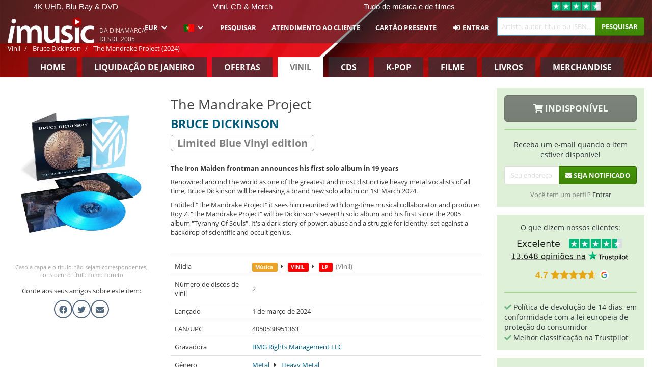

--- FILE ---
content_type: text/html; charset=UTF-8
request_url: https://imusic.pt/music/4050538951363/bruce-dickinson-2024-the-mandrake-project-lp
body_size: 25281
content:
<!DOCTYPE HTML>
<html lang="pt-PT" xmlns="http://www.w3.org/1999/html">
<head>
    <title>Bruce Dickinson · The Mandrake Project (LP) [Limited Blue Vinyl edition] (2024)</title>
    <meta name="description" content="The Iron Maiden frontman announces his first solo album in 19 years
Renowned around the world as one of the greatest and most distinctive heavy metal vocalists of all time, Bruce Dickinson will be releasing a brand new solo album on 1st March 2024.

Entitled &quot;The Mandrake Project&quot; it sees him reunited with long-time musical collaborator and producer Roy Z. &quot;The Mandrake Project&quot; will be Dickinson's seventh solo album and his first since the 2005 album &quot;Tyranny Of Souls&quot;. It's a dark story of power, abuse and a struggle for identity, set against a backdrop of scientific and occult genius."/>
    <meta name="viewport" content="width=device-width, initial-scale=1.0">
    <meta charset="UTF-8">
    <meta http-equiv="X-UA-Compatible" content="IE=edge">
    <meta name="csrf-token" content="b29RFcDRoXJlOQyym4jzjZsd23HoN64d66o3NE5n">
    <link rel="icon" type="image/png" href="/favicon-194x194.png" sizes="194x194">
    <link rel="canonical" href="https://imusic.pt/music/4050538951363/bruce-dickinson-2024-the-mandrake-project-lp"/>
    <link rel="preload" as="style" href="https://imusic-static.b-cdn.net/build/assets/main-CS3GLKb6.css" /><link rel="stylesheet" href="https://imusic-static.b-cdn.net/build/assets/main-CS3GLKb6.css" />            <link rel="alternate" hreflang="da-DK" href="https://imusic.dk/music/4050538951363/bruce-dickinson-2024-the-mandrake-project-lp"/>
            <link rel="alternate" hreflang="en-US" href="https://imusic.co/music/4050538951363/bruce-dickinson-2024-the-mandrake-project-lp"/>
            <link rel="alternate" hreflang="no-NO" href="https://imusic.no/music/4050538951363/bruce-dickinson-2024-the-mandrake-project-lp"/>
            <link rel="alternate" hreflang="sv-SE" href="https://imusic.se/music/4050538951363/bruce-dickinson-2024-the-mandrake-project-lp"/>
            <link rel="alternate" hreflang="fi-FI" href="https://imusic.fi/music/4050538951363/bruce-dickinson-2024-the-mandrake-project-lp"/>
            <link rel="alternate" hreflang="de-DE" href="https://imusic.de/music/4050538951363/bruce-dickinson-2024-the-mandrake-project-lp"/>
            <link rel="alternate" hreflang="pt-BR" href="https://imusic.br.com/music/4050538951363/bruce-dickinson-2024-the-mandrake-project-lp"/>
            <link rel="alternate" hreflang="en-GB" href="https://imusic.uk/music/4050538951363/bruce-dickinson-2024-the-mandrake-project-lp"/>
            <link rel="alternate" hreflang="nl-BE" href="https://imusic.be/music/4050538951363/bruce-dickinson-2024-the-mandrake-project-lp"/>
            <link rel="alternate" hreflang="nl-NL" href="https://imusic.nl/music/4050538951363/bruce-dickinson-2024-the-mandrake-project-lp"/>
            <link rel="alternate" hreflang="de-CH" href="https://imusic.ch/music/4050538951363/bruce-dickinson-2024-the-mandrake-project-lp"/>
            <link rel="alternate" hreflang="es-ES" href="https://imusic.es/music/4050538951363/bruce-dickinson-2024-the-mandrake-project-lp"/>
            <link rel="alternate" hreflang="pt-PT" href="https://imusic.pt/music/4050538951363/bruce-dickinson-2024-the-mandrake-project-lp"/>
            <link rel="alternate" hreflang="fr-FR" href="https://imusic.fr/music/4050538951363/bruce-dickinson-2024-the-mandrake-project-lp"/>
            <link rel="alternate" hreflang="pl-PL" href="https://imusic.pl/music/4050538951363/bruce-dickinson-2024-the-mandrake-project-lp"/>
            <link rel="alternate" hreflang="en-SG" href="https://imusic.sg/music/4050538951363/bruce-dickinson-2024-the-mandrake-project-lp"/>
            <link rel="alternate" hreflang="en-AU" href="https://imusic.au/music/4050538951363/bruce-dickinson-2024-the-mandrake-project-lp"/>
            <link rel="alternate" hreflang="ja-JP" href="https://imusic.jp/music/4050538951363/bruce-dickinson-2024-the-mandrake-project-lp"/>
            <link rel="alternate" hreflang="en-NZ" href="https://imusic.nz/music/4050538951363/bruce-dickinson-2024-the-mandrake-project-lp"/>
            <link rel="alternate" hreflang="x-default" href="https://imusic.co/music/4050538951363/bruce-dickinson-2024-the-mandrake-project-lp"/>
        <script src="https://imusic-static.b-cdn.net/js/jquery.min.js"
            integrity="sha384-sh7LrJKhZVCSiklvQQdFfWqLoA/0X7Ir40zpIu7mrtoMlWbziSZ6MYKpTk5HoFL0" crossorigin="anonymous"></script>
        <script defer src="https://cdnjs.cloudflare.com/ajax/libs/twitter-bootstrap/3.4.1/js/bootstrap.min.js"
            integrity="sha256-nuL8/2cJ5NDSSwnKD8VqreErSWHtnEP9E7AySL+1ev4=" crossorigin="anonymous"></script>
    <script src="https://cdnjs.cloudflare.com/ajax/libs/jquery.form/4.3.0/jquery.form.min.js"
            integrity="sha384-qlmct0AOBiA2VPZkMY3+2WqkHtIQ9lSdAsAn5RUJD/3vA5MKDgSGcdmIv4ycVxyn" crossorigin="anonymous"></script>
    <link rel="preload" as="style" href="https://imusic-static.b-cdn.net/build/assets/app-Dhfpv9kO.css" /><link rel="modulepreload" href="https://imusic-static.b-cdn.net/build/assets/app-7jlHr0ey.js" /><link rel="stylesheet" href="https://imusic-static.b-cdn.net/build/assets/app-Dhfpv9kO.css" /><script type="module" src="https://imusic-static.b-cdn.net/build/assets/app-7jlHr0ey.js"></script>            
            
        <!-- Open Graph / Facebook Meta Tags -->
        <meta property="og:type" content="music.album">
        <meta property="og:url" content="https://imusic.pt/music/4050538951363/bruce-dickinson-2024-the-mandrake-project-lp">
        <meta property="og:title" content="Bruce Dickinson · The Mandrake Project (LP) [Limited Blue Vinyl edition] (2024)">
        <meta property="og:description" content="The Iron Maiden frontman announces his first solo album in 19 years
Renowned around the world as one of the greatest and most distinctive heavy metal vocalists of all time, Bruce Dickinson will be releasing a brand new solo album on 1st March 2024.

Entitled &quot;The Mandrake Project&quot; it sees him reunited with long-time musical collaborator and producer Roy Z. &quot;The Mandrake Project&quot; will be Dickinson's seventh solo album and his first since the 2005 album &quot;Tyranny Of Souls&quot;. It's a dark story of power, abuse and a struggle for identity, set against a backdrop of scientific and occult genius.">
        <meta property="og:image" content="https://imusic.b-cdn.net/images/item/original/363/4050538951363.jpg?bruce-dickinson-2024-the-mandrake-project-lp&class=scaled&v=1701440383">
        <meta property="og:image:secure_url" content="https://imusic.b-cdn.net/images/item/original/363/4050538951363.jpg?bruce-dickinson-2024-the-mandrake-project-lp&class=scaled&v=1701440383">
        <meta property="og:image:width" content="550">
        <meta property="og:image:height" content="545">
        <meta property="og:site_name" content="iMusic">
        <meta property="og:locale" content="pt_PT">

                                                <meta property="product:availability" content="out of stock">
                                        <meta property="product:retailer_item_id" content="4050538951363">
                    
        <!-- Twitter Card Meta Tags -->
        <meta name="twitter:card" content="summary_large_image">
        <meta name="twitter:site" content="@imusicdk">
        <meta name="twitter:url" content="https://imusic.pt/music/4050538951363/bruce-dickinson-2024-the-mandrake-project-lp">
        <meta name="twitter:title" content="Bruce Dickinson · The Mandrake Project (LP) [Limited Blue Vinyl edition] (2024)">
        <meta name="twitter:description" content="The Iron Maiden frontman announces his first solo album in 19 years
Renowned around the world as one of the greatest and most distinctive heavy metal vocalists of all time, Bruce Dickinson will be releasing a brand new solo album on 1st March 2024.

Entitled &quot;The Mandrake Project&quot; it sees him reunited with long-time musical collaborator and producer Roy Z. &quot;The Mandrake Project&quot; will be Dickinson's seventh solo album and his first since the 2005 album &quot;Tyranny Of Souls&quot;. It's a dark story of power, abuse and a struggle for identity, set against a backdrop of scientific and occult genius.">
        <meta name="twitter:image" content="https://imusic.b-cdn.net/images/item/original/363/4050538951363.jpg?bruce-dickinson-2024-the-mandrake-project-lp&class=scaled&v=1701440383">

                                    <meta property="music:musician" content="Bruce Dickinson">
                                        <meta property="music:release_date" content="2024">
                        
    
    <script>
        if (/MSIE \d|Trident.*rv:/.test(navigator.userAgent)) {
            window.location = 'microsoft-edge:' + window.location;
            setTimeout(function () {
                window.location = 'https://go.microsoft.com/fwlink/?linkid=2135547';
            }, 1)
        }
    </script>

            <link rel="preload" as="style" href="https://imusic-static.b-cdn.net/build/assets/cc-DRDZlMXm.css" /><link rel="modulepreload" href="https://imusic-static.b-cdn.net/build/assets/cc-D4fqQRMT.js" /><link rel="stylesheet" href="https://imusic-static.b-cdn.net/build/assets/cc-DRDZlMXm.css" /><script type="module" src="https://imusic-static.b-cdn.net/build/assets/cc-D4fqQRMT.js"></script>    
                                                                                                                                                                                        
<!-- Google Analytics -->
<script type="text/javascript" data-category="analytics" data-service="Google Analytics" async src="https://www.googletagmanager.com/gtag/js?id=G-36LJWKR7L5"></script>
<script type="text/javascript" data-category="analytics" data-service="Google Analytics">
window.dataLayer = window.dataLayer || [];
function gtag() { dataLayer.push(arguments); }if(! window.cookieConsent) {
                    gtag("consent", "default", {
                        ad_storage: "denied",
                        ad_user_data: "denied",
                        ad_personalization: "denied",
                        personalization_storage: "denied",
                        functionality_storage: "denied",
                        security_storage: "denied",
                        analytics_storage: "denied",
                    });
                }window.addEventListener("cc:onConsent", ({detail}) => {
                    var consent = window.cookieConsent.acceptedService("Google Analytics", "analytics") ? "granted" : "denied";
                    gtag("consent", "update", {
                        ad_storage: consent,
                        ad_user_data: consent,
                        ad_personalization: consent,
                        personalization_storage: consent,
                        functionality_storage: consent,
                        security_storage: consent,
                        analytics_storage: consent,
                    }); gtag("js", new Date()); gtag("config", "G-36LJWKR7L5", {"anonymize_ip":true});
gtag("config", "AW-11397914684", {"anonymize_ip":true,"send_page_view":false});
});

</script>                                                                                                
<!-- Reddit -->
<script type='text/plain' data-category='analytics' data-service='Reddit'>
!function(w,d){if(!w.rdt){var p=w.rdt=function(){p.sendEvent?p.sendEvent.apply(p,arguments):p.callQueue.push(arguments)};p.callQueue=[];var t=d.createElement('script');t.src='https://www.redditstatic.com/ads/pixel.js',t.async=!0;var s=d.getElementsByTagName('script')[0];s.parentNode.insertBefore(t,s)}}(window,document);rdt('init','a2_edj3et5f8jg9', {'useDecimalCurrencyValues':true,'email':'','externalId':''});rdt('track', 'PageVisit');

</script>                                            </head>
<body class="white-background">
<div class="container-fluid pagetop relative ">
            <div style="position: absolute; top: 0; bottom: 0; right: 0; left: 0; width: 100%; height: 100%; z-index: -1;">
            <img alt='Hero banner' loading='lazy' decoding='async' style='height: 100%; width: 100%; object-fit: cover; display: block;' srcset='https://imusic-static.b-cdn.net/storage/banners/vinyl/hero.vn.red.png?t=1655715352 640w, https://imusic-static.b-cdn.net/storage/banners/vinyl/hero.vn.red.png?t=1655715352 1024w' sizes='(max-width: 770px) 640px, 771px' src='https://imusic-static.b-cdn.net/storage/banners/vinyl/hero.vn.red.png?t=1655715352'>        </div>
        <nav class="row navbar navbar-default navbar-fixed-top hidden-print light" id="navbar-background"
         style="height: 85px"
         role="navigation">
                    <div class="top-banner" id="top-banner">
                <div class="messages">
                                    <span class="banner-phrase">4K UHD, Blu-Ray & DVD</span>
                                    <span class="banner-phrase">Vinil, CD & Merch</span>
                                    <span class="banner-phrase">Tudo de música e de filmes</span>
                                    <span class="banner-phrase">Enorme seleção de K-pop</span>
                                    <span class="banner-phrase">7+ milhões de itens</span>
                                </div>
                <div class="tp">
                    <a href="https://pt.trustpilot.com/review/www.imusic.dk" target="_blank">
                    <img loading="lazy" decoding="async" src="https://imusic-static.b-cdn.net/storage/trustpilot/small.png" style="width: auto; max-height: 18px; max-width: 250px; vertical-align: bottom;"
                         alt="Excelente avaliação na Trustpilot, com base em milhares de análises de clientes"/>
                    </a>
                </div>
            </div>
        
        <div class="container-fluid">
            <div class="navbar-header flex justify-between items-center">
                <div class="flex align-items-center">
                    <button type="button" class="navbar-toggle" id="navbar-menu-toggle" data-toggle="collapse" data-target="#top-navbar" style="float: none; margin-right: 5px;">
                        <span class="sr-only">Toggle navigation</span>
                        <span class="icon-bar"></span>
                        <span class="icon-bar"></span>
                        <span class="icon-bar" style="width: 12px;"></span>
                    </button>

                    <a href="/">
                        <div id="logo" style="background-image: url(https://imusic-static.b-cdn.net/images/logo.png)"></div>
                    </a>
                </div>

                <div class="flex align-items-center gap-2">
                    <button type="button" class="navbar-toggle search" data-toggle="collapse" data-target="#top-navbar-search">
                        <span class="fa fa-search"></span>
                    </button>

                    <button type="button" class="navbar-toggle">
                        <a href="/page/customer">
                            <span class="fa fa-user text-white"></span>
                        </a>
                    </button>

                    
                                            <span id="tagline">Da Dinamarca desde 2005</span>
                                    </div>
            </div>

            <div class="collapse navbar-collapse" id="top-navbar-search" aria-expanded="false" style="height: 1px">
                <form action="/vinyl/search" role="search" class="visible-xs visible-sm hidden-print mt-4">
                    <div class="form-group mb-0">
                        <div class="input-group">
                            <input type="text" class="form-control" value=""
                                id="mainsearch3" name="query" placeholder="Artista, autor, título ou ISBN..."
                            >
                            <div class="input-group-btn">
                                <button class="btn btn-success" type="submit">Søg</button>
                            </div>
                        </div>
                    </div>
                </form>
            </div>

            <div class="collapse navbar-collapse" id="top-navbar" aria-expanded="false" style="height: 1px">
                <ul class="nav navbar-nav navbar-right" id="menu">
                    <li class="dropdown visible-xs">
                        <a href="#" class="dropdown-toggle" data-toggle="dropdown" onclick="return false" role="button"
                           aria-haspopup="true" aria-expanded="false">
                            <span class="lang-flag">Kategorier</span>
                            <span class="fa fa-chevron-down"></span>
                        </a>
                        <ul class="dropdown-menu" role="menu">
                                                            <li>
                                    <a href="/">
                                        Home                                    </a>
                                </li>
                                                            <li>
                                    <a href="/januarysale">
                                        Liquidação de janeiro                                    </a>
                                </li>
                                                            <li>
                                    <a href="/campaigns">
                                        Ofertas                                    </a>
                                </li>
                                                            <li>
                                    <a href="/vinyl">
                                        Vinil                                    </a>
                                </li>
                                                            <li>
                                    <a href="/music">
                                        CDs                                    </a>
                                </li>
                                                            <li>
                                    <a href="/kpop">
                                        K-pop                                    </a>
                                </li>
                                                            <li>
                                    <a href="/movies">
                                        Filme                                    </a>
                                </li>
                                                            <li>
                                    <a href="/books">
                                        Livros                                    </a>
                                </li>
                                                            <li>
                                    <a href="/merchandise">
                                        Merchandise                                    </a>
                                </li>
                                                    </ul>
                    </li>
                                        <li class="dropdown btn-group">
                        <a href="#" class="dropdown-toggle" data-toggle="dropdown" onclick="return false" role="button"
                           aria-haspopup="true" aria-expanded="false">
                            EUR                            <span class="fa fa-chevron-down"></span>
                        </a>
                        <ul class="dropdown-menu" role="menu" id="currency-dropdown">
                                                            <li>
                                    <a role="menuitemradio"
                                       onclick="location.search = 'changeCurrency=AUD'">
                                        AUD &nbsp;
                                        <span class="text-muted pr-4">(Australian Dollars)</span>
                                                                                    <span class="pull-right">A$</span>
                                                                            </a>
                                </li>
                                                            <li>
                                    <a role="menuitemradio"
                                       onclick="location.search = 'changeCurrency=BRL'">
                                        BRL &nbsp;
                                        <span class="text-muted pr-4">(Brazilian real)</span>
                                                                                    <span class="pull-right">R$</span>
                                                                            </a>
                                </li>
                                                            <li>
                                    <a role="menuitemradio"
                                       onclick="location.search = 'changeCurrency=CAD'">
                                        CAD &nbsp;
                                        <span class="text-muted pr-4">(Canadian Dollars)</span>
                                                                                    <span class="pull-right">CA$</span>
                                                                            </a>
                                </li>
                                                            <li>
                                    <a role="menuitemradio"
                                       onclick="location.search = 'changeCurrency=CHF'">
                                        CHF &nbsp;
                                        <span class="text-muted pr-4">(Swiss francs)</span>
                                                                                    <span class="pull-right">SFr.</span>
                                                                            </a>
                                </li>
                                                            <li>
                                    <a role="menuitemradio"
                                       onclick="location.search = 'changeCurrency=CNY'">
                                        CNY &nbsp;
                                        <span class="text-muted pr-4">(Chinese yuan)</span>
                                                                                    <span class="pull-right">元</span>
                                                                            </a>
                                </li>
                                                            <li>
                                    <a role="menuitemradio"
                                       onclick="location.search = 'changeCurrency=CZK'">
                                        CZK &nbsp;
                                        <span class="text-muted pr-4">(Czech koruny)</span>
                                                                                    <span class="pull-right">Kč</span>
                                                                            </a>
                                </li>
                                                            <li>
                                    <a role="menuitemradio"
                                       onclick="location.search = 'changeCurrency=DKK'">
                                        DKK &nbsp;
                                        <span class="text-muted pr-4">(Danske kroner)</span>
                                                                            </a>
                                </li>
                                                            <li>
                                    <a role="menuitemradio"
                                       onclick="location.search = 'changeCurrency=EUR'">
                                        EUR &nbsp;
                                        <span class="text-muted pr-4">(Euro)</span>
                                                                                    <span class="pull-right">€</span>
                                                                            </a>
                                </li>
                                                            <li>
                                    <a role="menuitemradio"
                                       onclick="location.search = 'changeCurrency=GBP'">
                                        GBP &nbsp;
                                        <span class="text-muted pr-4">(Pounds Sterling)</span>
                                                                                    <span class="pull-right">£</span>
                                                                            </a>
                                </li>
                                                            <li>
                                    <a role="menuitemradio"
                                       onclick="location.search = 'changeCurrency=HKD'">
                                        HKD &nbsp;
                                        <span class="text-muted pr-4">(Hong Kong dollars)</span>
                                                                                    <span class="pull-right">HK$</span>
                                                                            </a>
                                </li>
                                                            <li>
                                    <a role="menuitemradio"
                                       onclick="location.search = 'changeCurrency=HUF'">
                                        HUF &nbsp;
                                        <span class="text-muted pr-4">(Hungarian forints)</span>
                                                                                    <span class="pull-right">Ft</span>
                                                                            </a>
                                </li>
                                                            <li>
                                    <a role="menuitemradio"
                                       onclick="location.search = 'changeCurrency=ILS'">
                                        ILS &nbsp;
                                        <span class="text-muted pr-4">(Israeli shekel)</span>
                                                                                    <span class="pull-right">₪</span>
                                                                            </a>
                                </li>
                                                            <li>
                                    <a role="menuitemradio"
                                       onclick="location.search = 'changeCurrency=ISK'">
                                        ISK &nbsp;
                                        <span class="text-muted pr-4">(Icelandic kronur)</span>
                                                                                    <span class="pull-right">Íkr</span>
                                                                            </a>
                                </li>
                                                            <li>
                                    <a role="menuitemradio"
                                       onclick="location.search = 'changeCurrency=JPY'">
                                        JPY &nbsp;
                                        <span class="text-muted pr-4">(Japanese yen)</span>
                                                                                    <span class="pull-right">¥</span>
                                                                            </a>
                                </li>
                                                            <li>
                                    <a role="menuitemradio"
                                       onclick="location.search = 'changeCurrency=KRW'">
                                        KRW &nbsp;
                                        <span class="text-muted pr-4">(South Korean won)</span>
                                                                                    <span class="pull-right">₩</span>
                                                                            </a>
                                </li>
                                                            <li>
                                    <a role="menuitemradio"
                                       onclick="location.search = 'changeCurrency=MXN'">
                                        MXN &nbsp;
                                        <span class="text-muted pr-4">(Mexican peso)</span>
                                                                                    <span class="pull-right">Mex$</span>
                                                                            </a>
                                </li>
                                                            <li>
                                    <a role="menuitemradio"
                                       onclick="location.search = 'changeCurrency=NOK'">
                                        NOK &nbsp;
                                        <span class="text-muted pr-4">(Norwegian kroner)</span>
                                                                                    <span class="pull-right">NOK</span>
                                                                            </a>
                                </li>
                                                            <li>
                                    <a role="menuitemradio"
                                       onclick="location.search = 'changeCurrency=NZD'">
                                        NZD &nbsp;
                                        <span class="text-muted pr-4">(New Zealand dollars)</span>
                                                                                    <span class="pull-right">NZ$</span>
                                                                            </a>
                                </li>
                                                            <li>
                                    <a role="menuitemradio"
                                       onclick="location.search = 'changeCurrency=PLN'">
                                        PLN &nbsp;
                                        <span class="text-muted pr-4">(Polish złotys)</span>
                                                                                    <span class="pull-right">zł</span>
                                                                            </a>
                                </li>
                                                            <li>
                                    <a role="menuitemradio"
                                       onclick="location.search = 'changeCurrency=SEK'">
                                        SEK &nbsp;
                                        <span class="text-muted pr-4">(Svenske kroner)</span>
                                                                                    <span class="pull-right">SEK</span>
                                                                            </a>
                                </li>
                                                            <li>
                                    <a role="menuitemradio"
                                       onclick="location.search = 'changeCurrency=SGD'">
                                        SGD &nbsp;
                                        <span class="text-muted pr-4">(Singapore dollars)</span>
                                                                                    <span class="pull-right">S$</span>
                                                                            </a>
                                </li>
                                                            <li>
                                    <a role="menuitemradio"
                                       onclick="location.search = 'changeCurrency=TRY'">
                                        TRY &nbsp;
                                        <span class="text-muted pr-4">(Turkish lira)</span>
                                                                                    <span class="pull-right">₺</span>
                                                                            </a>
                                </li>
                                                            <li>
                                    <a role="menuitemradio"
                                       onclick="location.search = 'changeCurrency=USD'">
                                        USD &nbsp;
                                        <span class="text-muted pr-4">(Dollars)</span>
                                                                                    <span class="pull-right">$</span>
                                                                            </a>
                                </li>
                                                            <li>
                                    <a role="menuitemradio"
                                       onclick="location.search = 'changeCurrency=ZAR'">
                                        ZAR &nbsp;
                                        <span class="text-muted pr-4">(South African rand)</span>
                                                                                    <span class="pull-right">R</span>
                                                                            </a>
                                </li>
                                                    </ul>
                    </li>
                    <li class="dropdown">
                        <a href="#" class="dropdown-toggle" data-toggle="dropdown" onclick="return false" role="button"
                           aria-haspopup="true" aria-expanded="false">
                            <span class="lang-flag"><img src="https://imusic-static.b-cdn.net/images/flags/pt.png" height="14" title="PT" alt="PT"></img></span>
                            <span class="fa fa-chevron-down"></span>
                        </a>
                        <ul class="dropdown-menu" role="menu">
                                                            <li><a role="menuitemradio"  rel="alternate" href="https://imusic.dk/music/4050538951363/bruce-dickinson-2024-the-mandrake-project-lp" hreflang="da-DK"><span class="lang-flag"><img src="https://imusic-static.b-cdn.net/images/flags/dk.png" height="14" title="DK" alt="DK"></img></span> <span class="lang-text">Dansk</span></a></li>
                                                            <li><a role="menuitemradio"  rel="alternate" href="https://imusic.de/music/4050538951363/bruce-dickinson-2024-the-mandrake-project-lp" hreflang="de-DE"><span class="lang-flag"><img src="https://imusic-static.b-cdn.net/images/flags/de.png" height="14" title="DE" alt="DE"></img></span> <span class="lang-text">Deutsch</span></a></li>
                                                            <li><a role="menuitemradio"  rel="alternate" href="https://imusic.ch/music/4050538951363/bruce-dickinson-2024-the-mandrake-project-lp" hreflang="de-CH"><span class="lang-flag"><img src="https://imusic-static.b-cdn.net/images/flags/ch.png" height="14" title="CH" alt="CH"></img></span> <span class="lang-text">Deutsch (Switzerland)</span></a></li>
                                                            <li><a role="menuitemradio"  rel="alternate" href="https://imusic.co/music/4050538951363/bruce-dickinson-2024-the-mandrake-project-lp" hreflang="en-US"><span class="lang-flag"><img src="https://imusic-static.b-cdn.net/images/flags/us.png" height="14" title="US" alt="US"></img></span> <span class="lang-text">English</span></a></li>
                                                            <li><a role="menuitemradio"  rel="alternate" href="https://imusic.au/music/4050538951363/bruce-dickinson-2024-the-mandrake-project-lp" hreflang="en-AU"><span class="lang-flag"><img src="https://imusic-static.b-cdn.net/images/flags/au.png" height="14" title="AU" alt="AU"></img></span> <span class="lang-text">English (Australia)</span></a></li>
                                                            <li><a role="menuitemradio"  rel="alternate" href="https://imusic.nz/music/4050538951363/bruce-dickinson-2024-the-mandrake-project-lp" hreflang="en-NZ"><span class="lang-flag"><img src="https://imusic-static.b-cdn.net/images/flags/nz.png" height="14" title="NZ" alt="NZ"></img></span> <span class="lang-text">English (New Zealand)</span></a></li>
                                                            <li><a role="menuitemradio"  rel="alternate" href="https://imusic.sg/music/4050538951363/bruce-dickinson-2024-the-mandrake-project-lp" hreflang="en-SG"><span class="lang-flag"><img src="https://imusic-static.b-cdn.net/images/flags/sg.png" height="14" title="SG" alt="SG"></img></span> <span class="lang-text">English (Singapore)</span></a></li>
                                                            <li><a role="menuitemradio"  rel="alternate" href="https://imusic.uk/music/4050538951363/bruce-dickinson-2024-the-mandrake-project-lp" hreflang="en-GB"><span class="lang-flag"><img src="https://imusic-static.b-cdn.net/images/flags/gb.png" height="14" title="GB" alt="GB"></img></span> <span class="lang-text">English (United Kingdom)</span></a></li>
                                                            <li><a role="menuitemradio"  rel="alternate" href="https://imusic.es/music/4050538951363/bruce-dickinson-2024-the-mandrake-project-lp" hreflang="es-ES"><span class="lang-flag"><img src="https://imusic-static.b-cdn.net/images/flags/es.png" height="14" title="ES" alt="ES"></img></span> <span class="lang-text">Español</span></a></li>
                                                            <li><a role="menuitemradio"  rel="alternate" href="https://imusic.fr/music/4050538951363/bruce-dickinson-2024-the-mandrake-project-lp" hreflang="fr-FR"><span class="lang-flag"><img src="https://imusic-static.b-cdn.net/images/flags/fr.png" height="14" title="FR" alt="FR"></img></span> <span class="lang-text">Français</span></a></li>
                                                            <li><a role="menuitemradio"  rel="alternate" href="https://imusic.nl/music/4050538951363/bruce-dickinson-2024-the-mandrake-project-lp" hreflang="nl-NL"><span class="lang-flag"><img src="https://imusic-static.b-cdn.net/images/flags/nl.png" height="14" title="NL" alt="NL"></img></span> <span class="lang-text">Nederlands</span></a></li>
                                                            <li><a role="menuitemradio"  rel="alternate" href="https://imusic.no/music/4050538951363/bruce-dickinson-2024-the-mandrake-project-lp" hreflang="no-NO"><span class="lang-flag"><img src="https://imusic-static.b-cdn.net/images/flags/no.png" height="14" title="NO" alt="NO"></img></span> <span class="lang-text">Norsk</span></a></li>
                                                            <li><a role="menuitemradio"  rel="alternate" href="https://imusic.pl/music/4050538951363/bruce-dickinson-2024-the-mandrake-project-lp" hreflang="pl-PL"><span class="lang-flag"><img src="https://imusic-static.b-cdn.net/images/flags/pl.png" height="14" title="PL" alt="PL"></img></span> <span class="lang-text">Polski</span></a></li>
                                                            <li><a role="menuitemradio"  rel="alternate" href="https://imusic.pt/music/4050538951363/bruce-dickinson-2024-the-mandrake-project-lp" hreflang="pt-PT"><span class="lang-flag"><img src="https://imusic-static.b-cdn.net/images/flags/pt.png" height="14" title="PT" alt="PT"></img></span> <span class="lang-text">Português</span></a></li>
                                                            <li><a role="menuitemradio"  rel="alternate" href="https://imusic.br.com/music/4050538951363/bruce-dickinson-2024-the-mandrake-project-lp" hreflang="pt-BR"><span class="lang-flag"><img src="https://imusic-static.b-cdn.net/images/flags/br.png" height="14" title="BR" alt="BR"></img></span> <span class="lang-text">Português do Brasil</span></a></li>
                                                            <li><a role="menuitemradio"  rel="alternate" href="https://imusic.fi/music/4050538951363/bruce-dickinson-2024-the-mandrake-project-lp" hreflang="fi-FI"><span class="lang-flag"><img src="https://imusic-static.b-cdn.net/images/flags/fi.png" height="14" title="FI" alt="FI"></img></span> <span class="lang-text">Suomi</span></a></li>
                                                            <li><a role="menuitemradio"  rel="alternate" href="https://imusic.se/music/4050538951363/bruce-dickinson-2024-the-mandrake-project-lp" hreflang="sv-SE"><span class="lang-flag"><img src="https://imusic-static.b-cdn.net/images/flags/se.png" height="14" title="SE" alt="SE"></img></span> <span class="lang-text">Svenska</span></a></li>
                                                            <li><a role="menuitemradio"  rel="alternate" href="https://imusic.be/music/4050538951363/bruce-dickinson-2024-the-mandrake-project-lp" hreflang="nl-BE"><span class="lang-flag"><img src="https://imusic-static.b-cdn.net/images/flags/be.png" height="14" title="BE" alt="BE"></img></span> <span class="lang-text">Vlaamse (Belgium)</span></a></li>
                                                            <li><a role="menuitemradio"  rel="alternate" href="https://imusic.jp/music/4050538951363/bruce-dickinson-2024-the-mandrake-project-lp" hreflang="ja-JP"><span class="lang-flag"><img src="https://imusic-static.b-cdn.net/images/flags/jp.png" height="14" title="JP" alt="JP"></img></span> <span class="lang-text">日本語</span></a></li>
                                                    </ul>
                    </li>
                                            <li class="dropdown">
            <a href="/page/search" class="hidden-xs hidden-sm" role="button" aria-haspopup="true" aria-expanded="false">Pesquisar</a>
        <a href="#" class="hidden-md hidden-lg dropdown-toggle" data-toggle="dropdown" onclick="return false" role="button" aria-haspopup="true" aria-expanded="false">Pesquisar</a>
        <ul class="dropdown-menu multi-level" role="menu">
            <li class="hidden-md hidden-lg">
                <a href="/page/search" role="menuitem"><span class="fa fa-search"> </span>&nbsp;Pesquisar</a>            </li>
                                                        <li class="">
                    
                                          <a class="inline-block" href="/page/search?advanced=1" role="menuitem"><span class="fa fa-search-plus"> </span>&nbsp;Opções de pesquisa avançada</a>                    
                                    </li>
                    </ul>
    </li>

                                            <li class="dropdown">
            <a href="/page/contact" class="hidden-xs hidden-sm" role="button" aria-haspopup="true" aria-expanded="false">Atendimento ao cliente</a>
        <a href="#" class="hidden-md hidden-lg dropdown-toggle" data-toggle="dropdown" onclick="return false" role="button" aria-haspopup="true" aria-expanded="false">Atendimento ao cliente</a>
        <ul class="dropdown-menu multi-level" role="menu">
            <li class="hidden-md hidden-lg">
                <a href="/page/contact" role="menuitem">Atendimento ao cliente</a>            </li>
                                                        <li class="">
                    
                                          <a class="inline-block" href="/exposure/6488/vigtig-info-i-forbindelse-med-julen" role="menuitem"><span class="fa fa-tree"> </span>&nbsp;Informações - Natal</a>                    
                                    </li>
                                            <li class="">
                    
                                          <a class="inline-block" href="/page/faq" role="menuitem">Perguntas frequentes gerais</a>                    
                                    </li>
                                            <li class="">
                    
                                          <a class="inline-block" href="/exposure/10037/vinyl-faq" role="menuitem">Perguntas frequentes sobre vinil</a>                    
                                    </li>
                                            <li class="">
                    
                                          <a class="inline-block" href="/page/contact" role="menuitem">Contato</a>                    
                                    </li>
                    </ul>
    </li>

                                            <li class="dropdown">
      <a href="/giftcard" role="menuitem">Cartão Presente</a>    </li>

                                            <li class="dropdown">
      <a href="/page/login" role="menuitem"><span class="fa fa-sign-in-alt"> </span>&nbsp;Entrar</a>    </li>

                                                                <li class="visible-md visible-lg">
                            <div id="searchbar">
                                <form action="/vinyl/search">
                                    <div class="input-group search-form-group">
                                        <input type="text" class="form-control typeahead" id="mainsearch" name="query"
                                               value=""
                                               placeholder="Artista, autor, título ou ISBN..." autocomplete="off" accesskey="f"/>
                                        <span class="input-group-btn">
                                            <button class="btn btn-success" type="submit">Pesquisar</button>
                                        </span>
                                    </div>
                                </form>
                            </div>
                        </li>
                    
                    
<li class="dropdown cart  hidden-xs">
    </li>                    
<li class="hidden-xs cart-btn">
    </li>                </ul>
            </div>
        </div>
    </nav>

    <div id="breadcrumb" class="row breadcrumb-container hidden-print" style="margin-top: 78px">
        <ol class="breadcrumb light" itemscope itemtype="https://schema.org/BreadcrumbList">
                                        <li itemprop="itemListElement" itemscope itemtype="https://schema.org/ListItem">
                    <a itemprop="item" itemtype="https://schema.org/Thing" href="/vinyl">
                        <span itemprop="name">Vinil</span>
                    </a>
                    <meta itemprop="position" content="1"/>
                </li>
                            <li itemprop="itemListElement" itemscope itemtype="https://schema.org/ListItem">
                    <a itemprop="item" itemtype="https://schema.org/Thing" href="/artist/Bruce+Dickinson">
                        <span itemprop="name">Bruce Dickinson</span>
                    </a>
                    <meta itemprop="position" content="2"/>
                </li>
                            <li itemprop="itemListElement" itemscope itemtype="https://schema.org/ListItem">
                    <a itemprop="item" itemtype="https://schema.org/Thing" href="/music/4050538951363/bruce-dickinson-2024-the-mandrake-project-lp">
                        <span itemprop="name">The Mandrake Project (2024)</span>
                    </a>
                    <meta itemprop="position" content="3"/>
                </li>
                                </ol>
    </div>

    <div class="row row-centered hidden-print">
        <div class="col-centered col-sm-10 col-xs-12" id="messages">
                    </div>
    </div>


        
    <div id="tabs" class="row hidden-print">
        <div class="container">
            <div class="row">
                                <ul class="nav nav-tabs nav-justified hidden-xs hidden-sm">
                                            <li class="overhead-size "
                            style="font-size: calc(100vw / (9 * 9))">
                            <a href="/"
                               style="padding: calc(100vw / (9 * 16))">
                                Home                            </a>
                        </li>
                                            <li class="overhead-size "
                            style="font-size: calc(100vw / (9 * 9))">
                            <a href="/januarysale"
                               style="padding: calc(100vw / (9 * 16))">
                                Liquidação de janeiro                            </a>
                        </li>
                                            <li class="overhead-size "
                            style="font-size: calc(100vw / (9 * 9))">
                            <a href="/campaigns"
                               style="padding: calc(100vw / (9 * 16))">
                                Ofertas                            </a>
                        </li>
                                            <li class="overhead-size active"
                            style="font-size: calc(100vw / (9 * 9))">
                            <a href="/vinyl"
                               style="padding: calc(100vw / (9 * 16))">
                                Vinil                            </a>
                        </li>
                                            <li class="overhead-size "
                            style="font-size: calc(100vw / (9 * 9))">
                            <a href="/music"
                               style="padding: calc(100vw / (9 * 16))">
                                CDs                            </a>
                        </li>
                                            <li class="overhead-size "
                            style="font-size: calc(100vw / (9 * 9))">
                            <a href="/kpop"
                               style="padding: calc(100vw / (9 * 16))">
                                K-pop                            </a>
                        </li>
                                            <li class="overhead-size "
                            style="font-size: calc(100vw / (9 * 9))">
                            <a href="/movies"
                               style="padding: calc(100vw / (9 * 16))">
                                Filme                            </a>
                        </li>
                                            <li class="overhead-size "
                            style="font-size: calc(100vw / (9 * 9))">
                            <a href="/books"
                               style="padding: calc(100vw / (9 * 16))">
                                Livros                            </a>
                        </li>
                                            <li class="overhead-size "
                            style="font-size: calc(100vw / (9 * 9))">
                            <a href="/merchandise"
                               style="padding: calc(100vw / (9 * 16))">
                                Merchandise                            </a>
                        </li>
                                    </ul>
            </div>
        </div>
    </div>

            <form action="/vinyl/search" role="search"
              class="visible-xs visible-sm hidden-print">
            <div class="form-group">
                <div class="input-group">
                    <div class="input-group-btn">
                        <button type="button" class="btn btn-default dropdown-toggle" data-toggle="dropdown">
                            Vinil <span class="caret"></span>
                        </button>
                        <ul class="dropdown-menu">
                                                            <li><a href="/">Home</a></li>
                                                            <li><a href="/januarysale">Liquidação de janeiro</a></li>
                                                            <li><a href="/campaigns">Ofertas</a></li>
                                                            <li><a href="/vinyl">Vinil</a></li>
                                                            <li><a href="/music">CDs</a></li>
                                                            <li><a href="/kpop">K-pop</a></li>
                                                            <li><a href="/movies">Filme</a></li>
                                                            <li><a href="/books">Livros</a></li>
                                                            <li><a href="/merchandise">Produtos</a></li>
                                                    </ul>
                    </div>
                    <input type="text" class="form-control" value=""
                           id="mainsearch2" name="query" placeholder="Artista, autor, título ou ISBN...">
                    <div class="input-group-btn">
                        <button class="btn btn-success" type="submit">Pesquisar</button>
                    </div>

                </div>
            </div>
        </form>
    </div>

<div class="white-background">
    <div class="container-fluid " id="content">
                    <link rel="preload" as="style" href="https://imusic-static.b-cdn.net/build/assets/item-Ce1H3Bte.css" /><link rel="modulepreload" href="https://imusic-static.b-cdn.net/build/assets/item-l3_H_4af.js" /><link rel="stylesheet" href="https://imusic-static.b-cdn.net/build/assets/item-Ce1H3Bte.css" /><script type="module" src="https://imusic-static.b-cdn.net/build/assets/item-l3_H_4af.js"></script>
<div class="row">
    <div class="col-md-3 col-sm-6 col-xs-12 item-container">
        <div class="text-center side-column pull-right-lg append-exposure-tag-container-on-devices">
            <div class="item-cover-container">
                <img loading="lazy" decoding="async" class="item-cover" src="https://imusic.b-cdn.net/images/item/original/363/4050538951363.jpg?bruce-dickinson-2024-the-mandrake-project-lp&class=scaled&v=1701440383"
                     alt="The Mandrake Project - Bruce Dickinson - Música - BMG Rights Management LLC - 4050538951363 - 1 de março de 2024">
            </div>
                                                                                        
            <span class="help-block cover-notice">
                Caso a capa e o título não sejam correspondentes, considere o título como correto            </span>
            <div style="margin-top: 15px;" class="hidden-xs">
                <p class="text-center">Conte aos seus amigos sobre este item:</p>
                <div class="row row-centered margin-bottom">
                    <div class="col-centered">
                        <ul class="list-inline social light-bg">
                            <li class="facebook">
                                <a href="https://www.facebook.com/sharer.php?p%5Burl%5D=https%3A%2F%2Fimusic.pt%2Fmusic%2F4050538951363%2Fbruce-dickinson-2024-the-mandrake-project-lp"
                                   target="_blank" title="Del på Facebook">
                                    <i class="fab fa-facebook fa-2x"></i>
                                </a>
                            </li>
                            <li class="twitter">
                                <a href="https://twitter.com/share?url=https%3A%2F%2Fimusic.pt%2Fmusic%2F4050538951363%2Fbruce-dickinson-2024-the-mandrake-project-lp&text=Bruce%20Dickinson%20%C2%B7%20The%20Mandrake%20Project%20%28LP%29%20%5BLimited%20Blue%20Vinyl%20edition%5D%20%282024%29" target="_blank" title="Del på Twitter">
                                    <i class="fab fa-twitter fa-2x"></i>
                                </a>
                            </li>
                            <li class="sendmail">
                                <a href="mailto:?subject=Bruce%20Dickinson%20%C2%B7%20The%20Mandrake%20Project%20%28LP%29%20%5BLimited%20Blue%20Vinyl%20edition%5D%20%282024%29&body=https%3A%2F%2Fimusic.pt%2Fmusic%2F4050538951363%2Fbruce-dickinson-2024-the-mandrake-project-lp"
                                   title="Send på mail">
                                    <i class="fas fa-envelope fa-2x"> </i>
                                </a>
                            </li>
                        </ul>
                    </div>
                </div>
            </div>
        </div>

        <h1 class="h2 title visible-xs">
                            <div class="artist h2">
                    <a href="/artist/Bruce+Dickinson" title="Pesquise outros lançamentos apresentando Bruce Dickinson">Bruce Dickinson</a>                </div>
                        The Mandrake Project                            <span class="hidden">
                    Bruce Dickinson                </span>
                                        <span class="label label-blank device-edition-text block" style="margin-top: 5px;">Limited Blue Vinyl edition</span>
                    </h1>

        
        
            </div>

            <script type="application/ld+json">
            {"@context":"http://schema.org","@graph":[{"@context":"http://schema.org","@type":"Product","name":"The Mandrake Project","description":"\u003Cb\u003EThe Iron Maiden frontman announces his first solo album in 19 years\u003C/b\u003E\r\nRenowned around the world as one of the greatest and most distinctive heavy metal vocalists of all time, Bruce Dickinson will be releasing a brand new solo album on 1st March 2024.\r\n\r\nEntitled \u0022The Mandrake Project\u0022 it sees him reunited with long-time musical collaborator and producer Roy Z. \u0022The Mandrake Project\u0022 will be Dickinson\u0027s seventh solo album and his first since the 2005 album \u0022Tyranny Of Souls\u0022. It\u0027s a dark story of power, abuse and a struggle for identity, set against a backdrop of scientific and occult genius.","image":"https://imusic.b-cdn.net/images/item/original/363/4050538951363.jpg?bruce-dickinson-2024-the-mandrake-project-lp\u0026class=scaled\u0026v=1701440383","gtin13":"4050538951363","offers":{"@type":"Offer","availability":"https://schema.org/OutOfStock","itemCondition":"https://schema.org/NewCondition","priceValidUntil":"2026-01-27T05:32:17+01:00","priceCurrency":"EUR","url":"https://imusic.pt/music/4050538951363/bruce-dickinson-2024-the-mandrake-project-lp","hasMerchantReturnPolicy":{"@type":"MerchantReturnPolicy","applicableCountry":"PT","returnPolicyCategory":"https://schema.org/MerchantReturnFiniteReturnWindow","merchantReturnDays":14,"returnMethod":"https://schema.org/ReturnByMail","returnFees":"https://schema.org/ReturnFeesCustomerResponsibility"}}},{"@type":"MusicAlbum","name":"The Mandrake Project","numTracks":0,"byArtist":{"@type":"MusicGroup","name":"Bruce Dickinson"},"datePublished":"2024-03-01","track":[{"@type":"MusicRecording","position":1,"name":"Afterglow Of Ragnarok"},{"@type":"MusicRecording","position":2,"name":"Many Doors To Hell"},{"@type":"MusicRecording","position":3,"name":"Rain On The Graves"},{"@type":"MusicRecording","position":4,"name":"Resurrection Men"},{"@type":"MusicRecording","position":5,"name":"Fingers In The Wounds"},{"@type":"MusicRecording","position":6,"name":"Eternity Has Failed"},{"@type":"MusicRecording","position":7,"name":"Mistress Of Mercy"},{"@type":"MusicRecording","position":8,"name":"Face In The Mirror"},{"@type":"MusicRecording","position":9,"name":"Shadow Of The Gods"},{"@type":"MusicRecording","position":10,"name":"Sonata (Immortal Beloved)"}],"relatedItemList":{"@type":"ItemList","name":"Findes også som","itemListElement":[{"@type":"ListItem","position":4050538951370,"url":"https://imusic.pt/music/4050538951370/bruce-dickinson-2024-the-mandrake-project-cd"},{"@type":"ListItem","position":4050538951332,"url":"https://imusic.pt/music/4050538951332/bruce-dickinson-2024-the-mandrake-project-lp"},{"@type":"ListItem","position":4050538951387,"url":"https://imusic.pt/music/4050538951387/bruce-dickinson-2024-the-mandrake-project-cd"}]}}]}        </script>
    
    <div class="col-md-3 col-md-push-6 col-sm-6 col-xs-12">
        <div class="side-column pull-left-lg">
            <div class="put-in-cart background-buy">
                                    <div class="row">
                        <div class="col-xs-12">
                            <button class="btn btn-default btn-lg btn-block" disabled>
                                <span class="fas fa-shopping-cart"></span>
                                Indisponível                            </button>

                            
                                                    </div>
                                                    <div class="col-xs-12 notifyAvailability">
                                <hr style="margin-top: 0">
                                                                    <form method="post" action="/page/notify-guest">
                                        <input type="hidden" name="_token" value="b29RFcDRoXJlOQyym4jzjZsd23HoN64d66o3NE5n" autocomplete="off">                                        <input type="hidden" name="itemId" value="4050538951363">
                                        <input type="hidden" name="countryId" value="33">
                                        <div class="text-center" style="margin-bottom: 12px;">
                                            Receba um e-mail quando o item estiver disponível                                        </div>
                                        <div class="input-group">
                                            <input type="email"
                                                   name="email"
                                                   class="form-control"
                                                   placeholder="Seu endereço de email"
                                                   required>
                                            <span class="input-group-btn">
                                                <button class="btn btn-success" type="submit">
                                                     <span class="fas fa-envelope"></span>                                                     Seja notificado                                                </button>
                                            </span>
                                        </div>
                                    </form>
                                    <div class="text-center" style="margin-top: 10px;">
                                        <small class="text-muted">
                                            Você tem um perfil?                                            <a href="/page/login">Entrar</a>
                                        </small>
                                    </div>
                                

                                                            </div>
                                            </div>
                            </div>

            
            
            <div class="put-in-cart background-buy">
                <p class="text-center">O que dizem nossos clientes:</p>
                <a style="display:block; text-align: center"
                   href="https://PT.trustpilot.com/review/www.imusic.dk?utm_medium=iMusic&utm_source=static">
                    <img loading="lazy" decoding="async" src="https://imusic-static.b-cdn.net/storage/trustpilot/pt.png" style="width: 100%; height: auto; max-width: 250px;"/>
                </a>
                                    <div class="text-center" style="margin-top: 10px;">
                        <div id="google-reviews">
    <a href="https://g.co/kgs/NSmDCdC" target="_blank">
        <svg xmlns="http://www.w3.org/2000/svg" viewBox="0 0 220 50" style="height:30px;">
            <text x="10" y="35" font-family="Arial" font-size="30" font-weight="bold"
                  fill="#E6A817">4.7</text>

            <!-- Star 1 (fully filled) -->
            <defs>
                <clipPath id="clip1">
                    <rect x="60" y="0" width="30" height="50"/>
                </clipPath>
            </defs>
            <path d="M75 10 L79.5 19.2 L89.6 20.4 L82.3 27.4 L83.9 37.6 L75 32.8 L66.1 37.6 L67.7 27.4 L60.4 20.4 L70.5 19.2 Z"
                  stroke="#E6A817" stroke-width="1" fill="white"/>
            <path d="M75 10 L79.5 19.2 L89.6 20.4 L82.3 27.4 L83.9 37.6 L75 32.8 L66.1 37.6 L67.7 27.4 L60.4 20.4 L70.5 19.2 Z"
                  stroke="none" fill="#E6A817" clip-path="url(#clip1)"/>

            <!-- Star 2 (fully filled) -->
            <defs>
                <clipPath id="clip2">
                    <rect x="90" y="0" width="30" height="50"/>
                </clipPath>
            </defs>
            <path d="M105 10 L109.5 19.2 L119.6 20.4 L112.3 27.4 L113.9 37.6 L105 32.8 L96.1 37.6 L97.7 27.4 L90.4 20.4 L100.5 19.2 Z"
                  stroke="#E6A817" stroke-width="1" fill="white"/>
            <path d="M105 10 L109.5 19.2 L119.6 20.4 L112.3 27.4 L113.9 37.6 L105 32.8 L96.1 37.6 L97.7 27.4 L90.4 20.4 L100.5 19.2 Z"
                  stroke="none" fill="#E6A817" clip-path="url(#clip2)"/>

            <!-- Star 3 (fully filled) -->
            <defs>
                <clipPath id="clip3">
                    <rect x="120" y="0" width="30" height="50"/>
                </clipPath>
            </defs>
            <path d="M135 10 L139.5 19.2 L149.6 20.4 L142.3 27.4 L143.9 37.6 L135 32.8 L126.1 37.6 L127.7 27.4 L120.4 20.4 L130.5 19.2 Z"
                  stroke="#E6A817" stroke-width="1" fill="white"/>
            <path d="M135 10 L139.5 19.2 L149.6 20.4 L142.3 27.4 L143.9 37.6 L135 32.8 L126.1 37.6 L127.7 27.4 L120.4 20.4 L130.5 19.2 Z"
                  stroke="none" fill="#E6A817" clip-path="url(#clip3)"/>

            <!-- Star 4 (fully filled) -->
            <defs>
                <clipPath id="clip4">
                    <rect x="150" y="0" width="30" height="50"/>
                </clipPath>
            </defs>
            <path d="M165 10 L169.5 19.2 L179.6 20.4 L172.3 27.4 L173.9 37.6 L165 32.8 L156.1 37.6 L157.7 27.4 L150.4 20.4 L160.5 19.2 Z"
                  stroke="#E6A817" stroke-width="1" fill="white"/>
            <path d="M165 10 L169.5 19.2 L179.6 20.4 L172.3 27.4 L173.9 37.6 L165 32.8 L156.1 37.6 L157.7 27.4 L150.4 20.4 L160.5 19.2 Z"
                  stroke="none" fill="#E6A817" clip-path="url(#clip4)"/>

            <!-- Star 5 (partially filled - 80%) -->
            <defs>
                <clipPath id="clip5">
                    <rect x="180" y="0" width="21" height="50"/>
                </clipPath>
            </defs>
            <path d="M195 10 L199.5 19.2 L209.6 20.4 L202.3 27.4 L203.9 37.6 L195 32.8 L186.1 37.6 L187.7 27.4 L180.4 20.4 L190.5 19.2 Z"
                  stroke="#E6A817" stroke-width="1" fill="white"/>
            <path d="M195 10 L199.5 19.2 L209.6 20.4 L202.3 27.4 L203.9 37.6 L195 32.8 L186.1 37.6 L187.7 27.4 L180.4 20.4 L190.5 19.2 Z"
                  stroke="none" fill="#E6A817" clip-path="url(#clip5)"/>
        </svg>
        <img loading="lazy" decoding="async" src="/images/logos/google.png"
             style="width: auto; max-height: 18px; max-width: 250px;"
             alt="Top-vurdering på Google Reviews, baseret på tusinder af anmeldelser."/>
    </a>
</div>                    </div>
                                <div class="row">
                    <div class="col-xs-12">
                        <hr/>
                    </div>
                </div>
                <div class="row">
                    <div class="col-xs-12">
                        <a href="/page/faq">
                            <span class="fas fa-check" style="color: rgb(108, 177, 131)"></span>
                            Política de devolução de 14 dias, em conformidade com a lei europeia de proteção do consumidor                        </a>
                    </div>
                </div>
                <div class="row">
                    <div class="col-xs-12">
                        <a href="https://www.trustpilot.com/review/imusic.dk" target="_blank">
                            <span class="fas fa-check" style="color: rgb(108, 177, 131)"></span>
                            Melhor classificação na Trustpilot                        </a>
                    </div>
                </div>
            </div>

            <div class="put-in-cart background-buy">
                                                <div class="row">
                    <div class="col-xs-12 text-center">
                        <span>Adicione à sua lista de desejos do iMusic</span>
                        <form role="form" name="wishlist" id="wishlistForm" method="POST" action="/page/wishlist?itemId=4050538951363&action=addItem" class="form-horizontal"><input type="hidden" name="_form" id="wishlist-_form" value="wishlist" class="form-control"><input type="hidden" name="_token" id="wishlist-_token" value="b29RFcDRoXJlOQyym4jzjZsd23HoN64d66o3NE5n" class="form-control">
                        <div class="input-group input-group-sm">
                            <select type="select" name="listId" id="wishlist-listId" required="true" class="form-control"><option value="" selected disabled hidden>Adicionar à lista de desejos...</option>
<option value="new" selected>Nova lista de desejos...</option>
</select>                            <div class="input-group-btn">
                                <button type="submit" name="add" id="wishlist-add" class="btn btn-info">Adicionar</button>                            </div>
                        </div>
                        </form>
                    </div>
                </div>
                
                            </div>
                                        <h4>Também disponível como:</h4>
                <ul>
                                            <a href="/music/4050538951370/bruce-dickinson-2024-the-mandrake-project-cd" class="background-hover">
                            <li style="padding-bottom: 10px">
                                <span class="label" style="background-color: #ff8040" title=""><acronym title="Compact Disc">CD</acronym></span>                                <span class="label label-neutral">Digisleeve</span>                                                                                                    &nbsp; <span class="text-muted">(2024)</span>
                                                                <span class="pull-right text-muted">
                                    € 15,99                                </span>
                            </li>
                        </a>
                                            <a href="/music/4050538951332/bruce-dickinson-2024-the-mandrake-project-lp" class="background-hover">
                            <li style="padding-bottom: 10px">
                                <span class="label" style="background-color: #ff0000" title=""><acronym title="Vinyl">LP<span class="outline" title="">&times; 2</span></acronym></span>                                                                                                                                    &nbsp; <span class="text-muted">(2024)</span>
                                                                <span class="pull-right text-muted">
                                    € 32,99                                </span>
                            </li>
                        </a>
                                            <a href="/music/4050538951387/bruce-dickinson-2024-the-mandrake-project-cd" class="background-hover">
                            <li style="padding-bottom: 10px">
                                <span class="label" style="background-color: #ff8040" title=""><acronym title="Compact Disc">CD</acronym></span><div class="label label-blank breakable-label">Deluxe Mediabook edition</div>                                                                                                                                    &nbsp; <span class="text-muted">(2024)</span>
                                                                <span class="pull-right text-muted">
                                    € 36,99                                </span>
                            </li>
                        </a>
                                    </ul>
                    </div>
    </div>
    <div class="col-md-6 col-md-pull-3 col-sm-12 col-xs-12">
        <h2 class="h2 title hidden-xs mb-0">
            <span class="title-text">
                The Mandrake Project                            </span>
                                                                </h2>
                    <h2 class="h3 artist inline-block hidden-xs mt-1">
                                <a href="/artist/Bruce+Dickinson" title="Pesquise outros lançamentos apresentando Bruce Dickinson">Bruce Dickinson</a>            </h2>
        
        <h2 class="title-version-edition mt-0 hidden-xs">
                                        <span class="h2 mt-0 label label-blank edition social white-space-wrap">Limited Blue Vinyl edition</span>
                    </h2>

        <div id="item-description">

                                            <div class="margin-top"><p><b>The Iron Maiden frontman announces his first solo album in 19 years</b></p>

<p>Renowned around the world as one of the greatest and most distinctive heavy metal vocalists of all time, Bruce Dickinson will be releasing a brand new solo album on 1st March 2024.</p>

<p>Entitled "The Mandrake Project" it sees him reunited with long-time musical collaborator and producer Roy Z. "The Mandrake Project" will be Dickinson's seventh solo album and his first since the 2005 album "Tyranny Of Souls". It's a dark story of power, abuse and a struggle for identity, set against a backdrop of scientific and occult genius.</p></div>
                
                            
            
            <ul class="nav nav-tabs" id="itemTabs" role="tablist">
                            </ul>

            <div class="tab-content" id="itemTabsContent">
                <div class="tab-pane fade active in" id="details" role="tabpanel" aria-labelledby="details-tab">
                    
<table class="table" id="item-table">
    <tbody>
    
    
        <tr>
        <td width="25%">Mídia</td>
        <td>
                        <span class="label" style="background-color: #eaa228">
                Música            </span>
                            &nbsp;  <span class="fas fa-caret-right"></span>  &nbsp;
                <span class="label" style="background-color: #ff0000">
    <acronym title="Vinil">
        VINIL    </acronym>
</span>
                            &nbsp;  <span class="fas fa-caret-right"></span>  &nbsp;
                <span class="label" style="background-color: #ff0000">
    <acronym title="VINYL RECORDS">
        LP    </acronym>
</span>
                                        &nbsp;
                <span class="text-muted">
                    (Vinil)
                </span>
                    </td>
    </tr>
                    <tr>
            <td>
                                    Número de discos de vinil                            </td>
            <td>
                                2            </td>
        </tr>
                            <tr>
            <td>Lançado</td>
            <td>
                                                    <a class="ghref" href="/page/search?kind=releaseDate&query=1709247600"
                       title=" Encontre mais itens lançados por volta de 1 de março de 2024">
                        <span itemprop="releaseDate">1 de março de 2024</span>
                    </a>
                            </td>
        </tr>
                    <tr>
            <td>
                                    EAN/UPC                            </td>
            <td>
                                4050538951363            </td>
        </tr>
                        <tr>
            <td>
                                    Gravadora                            </td>
            <td>
                                                            <a href="https://imusic.pt/page/label/BMG%20Rights%20Management%20LLC"><span itemprop="manufacturer">BMG Rights Management LLC</span></a>                                                                </td>
        </tr>
                        <tr>
            <td>Gênero</td>
            <td>
                                                                        <a href="/page/search?genreId=66&_form=searchForm&advanced=1&sort=relevance">Metal</a>
                                                            &nbsp;  <span class="fas fa-caret-right"></span>  &nbsp;
                                        <a href="/page/search?genreId=17279&_form=searchForm&advanced=1&sort=relevance">Heavy Metal</a>
                            </td>
        </tr>
            <tr>
        <td>Dimensões</td>
        <td>
                        10 × 315 × 315 mm                                        &nbsp; &middot; &nbsp;
                                                        500 g                                                                        </td>
    </tr>
                                            
        </tbody>
</table>

                </div>

                <div class="tab-pane fade" id="specifications" role="tabpanel" aria-labelledby="specifications-tab">
                    
<table class="table" id="item-table">
    <tbody>

        </tbody>
</table>
                </div>
            </div>
        </div>

                    
<div class="tracklist">
    <h3>Faixas</h3>
    <div id="tracks">
        <ol class="row" style="list-style-type: none; padding-left: 0">
                            <li class="col-sm-6 margin-top">
                                        <ol>
            <li data-track="Afterglow Of Ragnarok" >
                        <a class="ghref" href="/page/search?kind=tracks&query=%22Afterglow+Of+Ragnarok%22"
               title="Pesquise pela faixa &quot;Afterglow Of Ragnarok&quot; em outros lançamentos">
                                <span>
                                        Afterglow Of Ragnarok                                    </span>
                            </a>
                </li>
            <li data-track="Many Doors To Hell" >
                        <a class="ghref" href="/page/search?kind=tracks&query=%22Many+Doors+To+Hell%22"
               title="Pesquise pela faixa &quot;Many Doors To Hell&quot; em outros lançamentos">
                                <span>
                                        Many Doors To Hell                                    </span>
                            </a>
                </li>
            <li data-track="Rain On The Graves" >
                        <a class="ghref" href="/page/search?kind=tracks&query=%22Rain+On+The+Graves%22"
               title="Pesquise pela faixa &quot;Rain On The Graves&quot; em outros lançamentos">
                                <span>
                                        Rain On The Graves                                    </span>
                            </a>
                </li>
            <li data-track="Resurrection Men" >
                        <a class="ghref" href="/page/search?kind=tracks&query=%22Resurrection+Men%22"
               title="Pesquise pela faixa &quot;Resurrection Men&quot; em outros lançamentos">
                                <span>
                                        Resurrection Men                                    </span>
                            </a>
                </li>
            <li data-track="Fingers In The Wounds" >
                        <a class="ghref" href="/page/search?kind=tracks&query=%22Fingers+In+The+Wounds%22"
               title="Pesquise pela faixa &quot;Fingers In The Wounds&quot; em outros lançamentos">
                                <span>
                                        Fingers In The Wounds                                    </span>
                            </a>
                </li>
            <li data-track="Eternity Has Failed" >
                        <a class="ghref" href="/page/search?kind=tracks&query=%22Eternity+Has+Failed%22"
               title="Pesquise pela faixa &quot;Eternity Has Failed&quot; em outros lançamentos">
                                <span>
                                        Eternity Has Failed                                    </span>
                            </a>
                </li>
            <li data-track="Mistress Of Mercy" >
                        <a class="ghref" href="/page/search?kind=tracks&query=%22Mistress+Of+Mercy%22"
               title="Pesquise pela faixa &quot;Mistress Of Mercy&quot; em outros lançamentos">
                                <span>
                                        Mistress Of Mercy                                    </span>
                            </a>
                </li>
            <li data-track="Face In The Mirror" >
                        <a class="ghref" href="/page/search?kind=tracks&query=%22Face+In+The+Mirror%22"
               title="Pesquise pela faixa &quot;Face In The Mirror&quot; em outros lançamentos">
                                <span>
                                        Face In The Mirror                                    </span>
                            </a>
                </li>
            <li data-track="Shadow Of The Gods" >
                        <a class="ghref" href="/page/search?kind=tracks&query=%22Shadow+Of+The+Gods%22"
               title="Pesquise pela faixa &quot;Shadow Of The Gods&quot; em outros lançamentos">
                                <span>
                                        Shadow Of The Gods                                    </span>
                            </a>
                </li>
            <li data-track="Sonata (Immortal Beloved)" >
                        <a class="ghref" href="/page/search?kind=tracks&query=%22Sonata+%28Immortal+Beloved%29%22"
               title="Pesquise pela faixa &quot;Sonata (Immortal Beloved)&quot; em outros lançamentos">
                                <span>
                                        Sonata (Immortal Beloved)                                    </span>
                            </a>
                </li>
    </ol>
                </li>
                                    </ol>
    </div>

    <div id="sample-player">
            </div>
</div>
                                            </div>
</div>

<div class="clearfix"></div>


<hr>

    <div>
        
    <div class="text-center">
                    <h3 class="panel-title exposure-title">Mais por <strong>Bruce Dickinson</strong></h3>
                            <a href="/artist/Bruce+Dickinson" class="view-all">
                Mostrar tudo <i class="fas fa-arrow-right"></i>
            </a>
                    </div>
    <div class="glide item-carousel-container">
        <div class="glide__track item-carousel" data-glide-el="track">
            <ul class="glide__slides item-carousel-item" style="display: flex">
                                    <li class="glide__slide" style="display: flex;flex: 1;height: 100%;">
                        <div style="width: 200px; margin: 0 auto;">
                            <div class="text-center item-teaser">
    <a href="/books/9783791391748/bruce-dickinson-2025-iron-maiden-infinite-dreams-50-jahre-iron-maiden-der-offizielle-bildband-deutsche-ausgabe-mit-uber-600-abbildungen-und-vielen-personlichen-dokumenten-der-bandmitglieder-book" title="Bruce Dickinson · Iron Maiden. Infinite Dreams: 50 Jahre Iron Maiden. Der offizielle Bildband. Deutsche Ausgabe. Mit über 600 Abbildungen und vielen persönlichen Dokumenten der Bandmitglieder (Book) (2025)">
        <figure class="item-figure">
            <img src="https://imusic.b-cdn.net/images/item/original/748/9783791391748.jpg?bruce-dickinson-2025-iron-maiden-infinite-dreams-50-jahre-iron-maiden-der-offizielle-bildband-deutsche-ausgabe-mit-uber-600-abbildungen-und-vielen-personlichen-dokumenten-der-bandmitglieder-book&amp;class=scaled&amp;v=1760325628" loading="lazy" style="background-image: url(https://imusic-static.b-cdn.net/images/missing-tall.png)" onload="this.classList.add('loaded')" class="item-cover" alt="Cover for Bruce Dickinson · Iron Maiden. Infinite Dreams: 50 Jahre Iron Maiden. Der offizielle Bildband. Deutsche Ausgabe. Mit über 600 Abbildungen und vielen persönlichen Dokumenten der Bandmitglieder (Book) (2025)">        </figure>

        <div class="type">
            <span class="label" style="background-color: #800080" title=""><acronym title="Bog">Book</acronym></span>        </div>
        <div class="item-text">
            <span class="title" title="Iron Maiden. Infinite Dreams: 50 Jahre Iron Maiden. Der offizielle Bildband. Deutsche Ausgabe. Mit über 600 Abbildungen und vielen persönlichen Dokumenten der Bandmitglieder">
                Iron Maiden. Infinite Dreams: 50...            </span>
                            <span class="release-year hidden-xs">(2025)</span>
                                        <div class="artist" title="Bruce Dickinson">
                    Bruce Dickinson                </div>
                    </div>
                    </a>
                                <form method="post" action="/page/cart" data-ajax>
            <input type="hidden" name="_token" value="b29RFcDRoXJlOQyym4jzjZsd23HoN64d66o3NE5n" autocomplete="off">            <input type="hidden" name="itemId" value="9783791391748">
            <input type="hidden" name="action" value="add">
                        <div class="btn-group btn-group-sm" role="group">
                <button type="submit" class="btn btn-sm condensed btn-success price">
                    € 48,99                </button>
                <button type="submit" class="btn btn-sm condensed btn-success" title="Emissão estimada: Data prevista de entrega 6 - 13 de fev">
                    <span class="fas fa-shopping-cart"></span>
                    <span class="hidden-md hidden-sm hidden-xs">Comprar</span>
                </button>
            </div>
        </form>
                </div>
                        </div>
                    </li>
                                    <li class="glide__slide" style="display: flex;flex: 1;height: 100%;">
                        <div style="width: 200px; margin: 0 auto;">
                            <div class="text-center item-teaser">
    <a href="/music/4099964151046/bruce-dickinson-2025-more-balls-to-picasso-lp" title="Bruce Dickinson · More Balls to Picasso (LP) [Limited Blue &amp; White Splatter Vinyl edition] (2025)">
        <figure class="item-figure">
            <img src="https://imusic.b-cdn.net/images/item/original/046/4099964151046.jpg?bruce-dickinson-2025-more-balls-to-picasso-lp&amp;class=scaled&amp;v=1749563958" loading="lazy" style="background-image: url(https://imusic-static.b-cdn.net/images/missing.png)" onload="this.classList.add('loaded')" class="item-cover" alt="Cover for Bruce Dickinson · More Balls to Picasso (LP) [Limited Blue &amp;amp; White Splatter Vinyl edition] (2025)">        </figure>

        <div class="type">
            <span class="label" style="background-color: #ff0000" title=""><acronym title="Vinyl">LP</acronym></span><div class="label label-blank breakable-label">Limited Blue &amp; White Splatter Vinyl edition</div>        </div>
        <div class="item-text">
            <span class="title" title="More Balls to Picasso">
                More Balls to Picasso            </span>
                            <span class="release-year hidden-xs">(2025)</span>
                                        <div class="artist" title="Bruce Dickinson">
                    Bruce Dickinson                </div>
                    </div>
                    <p>
                <span class="label label-success"> <span class="fas fa-check-square"></span>  Em estoque</span>            </p>
                    </a>
                                <form method="post" action="/page/cart" data-ajax>
            <input type="hidden" name="_token" value="b29RFcDRoXJlOQyym4jzjZsd23HoN64d66o3NE5n" autocomplete="off">            <input type="hidden" name="itemId" value="4099964151046">
            <input type="hidden" name="action" value="add">
                        <div class="btn-group btn-group-sm" role="group">
                <button type="submit" class="btn btn-sm condensed btn-success price">
                    € 35,49                </button>
                <button type="submit" class="btn btn-sm condensed btn-success" title="Emissão estimada: Data prevista de entrega 28 de jan - 2 de fev">
                    <span class="fas fa-shopping-cart"></span>
                    <span class="hidden-md hidden-sm hidden-xs">Comprar</span>
                </button>
            </div>
        </form>
                </div>
                        </div>
                    </li>
                                    <li class="glide__slide" style="display: flex;flex: 1;height: 100%;">
                        <div style="width: 200px; margin: 0 auto;">
                            <div class="text-center item-teaser">
    <a href="/music/4099964151053/bruce-dickinson-2025-more-balls-to-picasso-cd" title="Bruce Dickinson · More Balls to Picasso (CD) [Digisleeve] (2025)">
        <figure class="item-figure">
            <img src="https://imusic.b-cdn.net/images/item/original/053/4099964151053.jpg?bruce-dickinson-2025-more-balls-to-picasso-cd&amp;class=scaled&amp;v=1749563967" loading="lazy" style="background-image: url(https://imusic-static.b-cdn.net/images/missing.png)" onload="this.classList.add('loaded')" class="item-cover" alt="Cover for Bruce Dickinson · More Balls to Picasso (CD) [Digisleeve] (2025)">        </figure>

        <div class="type">
            <span class="label" style="background-color: #ff8040" title=""><acronym title="Compact Disc">CD</acronym></span>        </div>
        <div class="item-text">
            <span class="title" title="More Balls to Picasso">
                More Balls to Picasso            </span>
                            <span class="release-year hidden-xs">(2025)</span>
                                        <div class="artist" title="Bruce Dickinson">
                    Bruce Dickinson                </div>
                    </div>
                    <p>
                <span class="label label-warning"> <span class="fas fa-exclamation-triangle"></span>  Últimas unidades</span>            </p>
                    </a>
                                <form method="post" action="/page/cart" data-ajax>
            <input type="hidden" name="_token" value="b29RFcDRoXJlOQyym4jzjZsd23HoN64d66o3NE5n" autocomplete="off">            <input type="hidden" name="itemId" value="4099964151053">
            <input type="hidden" name="action" value="add">
                        <div class="btn-group btn-group-sm" role="group">
                <button type="submit" class="btn btn-sm condensed btn-success price">
                    € 14,49                </button>
                <button type="submit" class="btn btn-sm condensed btn-success" title="Emissão estimada: Data prevista de entrega 28 de jan - 2 de fev">
                    <span class="fas fa-shopping-cart"></span>
                    <span class="hidden-md hidden-sm hidden-xs">Comprar</span>
                </button>
            </div>
        </form>
                </div>
                        </div>
                    </li>
                                    <li class="glide__slide" style="display: flex;flex: 1;height: 100%;">
                        <div style="width: 200px; margin: 0 auto;">
                            <div class="text-center item-teaser">
    <a href="/music/4099964054521/bruce-dickinson-2024-resurrection-men-cd" title="Bruce Dickinson · Resurrection Men (CD) [Digipak] (2024)">
        <figure class="item-figure">
            <img src="https://imusic.b-cdn.net/images/item/original/521/4099964054521.jpg?bruce-dickinson-2024-resurrection-men-cd&amp;class=scaled&amp;v=1720046864" loading="lazy" style="background-image: url(https://imusic-static.b-cdn.net/images/missing.png)" onload="this.classList.add('loaded')" class="item-cover" alt="Cover for Bruce Dickinson · Resurrection Men (CD) [Digipak] (2024)">        </figure>

        <div class="type">
            <span class="label" style="background-color: #ff8040" title=""><acronym title="Compact Disc">CD</acronym></span>        </div>
        <div class="item-text">
            <span class="title" title="Resurrection Men">
                Resurrection Men            </span>
                            <span class="release-year hidden-xs">(2024)</span>
                                        <div class="artist" title="Bruce Dickinson">
                    Bruce Dickinson                </div>
                    </div>
                    </a>
                                <form method="post" action="/page/cart" data-ajax>
            <input type="hidden" name="_token" value="b29RFcDRoXJlOQyym4jzjZsd23HoN64d66o3NE5n" autocomplete="off">            <input type="hidden" name="itemId" value="4099964054521">
            <input type="hidden" name="action" value="add">
                        <div class="btn-group btn-group-sm" role="group">
                <button type="submit" class="btn btn-sm condensed btn-success price">
                    € 12,99                </button>
                <button type="submit" class="btn btn-sm condensed btn-success" title="Emissão estimada: Data prevista de entrega 6 - 13 de fev">
                    <span class="fas fa-shopping-cart"></span>
                    <span class="hidden-md hidden-sm hidden-xs">Comprar</span>
                </button>
            </div>
        </form>
                </div>
                        </div>
                    </li>
                                    <li class="glide__slide" style="display: flex;flex: 1;height: 100%;">
                        <div style="width: 200px; margin: 0 auto;">
                            <div class="text-center item-teaser">
    <a href="/music/4262428981262/bruce-dickinson-2024-live-on-air-radio-broadcast-2cd-digipack-cd" title="Bruce Dickinson · Live on Air / Radio Broadcast (2cd Digipack) (CD) [Digipak] (2024)">
        <figure class="item-figure">
            <img src="https://imusic.b-cdn.net/images/item/original/262/4262428981262.jpg?bruce-dickinson-2024-live-on-air-radio-broadcast-2cd-digipack-cd&amp;class=scaled&amp;v=1707853643" loading="lazy" style="background-image: url(https://imusic-static.b-cdn.net/images/missing.png)" onload="this.classList.add('loaded')" class="item-cover" alt="Cover for Bruce Dickinson · Live on Air / Radio Broadcast (2cd Digipack) (CD) [Digipak] (2024)">        </figure>

        <div class="type">
            <span class="label" style="background-color: #ff8040" title=""><acronym title="Compact Disc">CD<span class="outline" title="">&times; 2</span></acronym></span>        </div>
        <div class="item-text">
            <span class="title" title="Live on Air / Radio Broadcast (2cd Digipack)">
                Live on Air / Radio Broadcast (2...            </span>
                            <span class="release-year hidden-xs">(2024)</span>
                                        <div class="artist" title="Bruce Dickinson">
                    Bruce Dickinson                </div>
                    </div>
                    </a>
                                <form method="post" action="/page/cart" data-ajax>
            <input type="hidden" name="_token" value="b29RFcDRoXJlOQyym4jzjZsd23HoN64d66o3NE5n" autocomplete="off">            <input type="hidden" name="itemId" value="4262428981262">
            <input type="hidden" name="action" value="add">
                        <div class="btn-group btn-group-sm" role="group">
                <button type="submit" class="btn btn-sm condensed btn-success price">
                    € 24,99                </button>
                <button type="submit" class="btn btn-sm condensed btn-success" title="Emissão estimada: Data prevista de entrega 6 - 13 de fev">
                    <span class="fas fa-shopping-cart"></span>
                    <span class="hidden-md hidden-sm hidden-xs">Comprar</span>
                </button>
            </div>
        </form>
                </div>
                        </div>
                    </li>
                                    <li class="glide__slide" style="display: flex;flex: 1;height: 100%;">
                        <div style="width: 200px; margin: 0 auto;">
                            <div class="text-center item-teaser">
    <a href="/music/4099964033809/bruce-dickinson-2024-bruce-dickinson-mandrake-project-cd" title="Bruce Dickinson · Bruce Dickinson-mandrake Project (CD) [Exclusive edition] (2024)">
        <figure class="item-figure">
            <img src="https://imusic-static.b-cdn.net/images/missing.png" loading="lazy" style="background-image: url(https://imusic-static.b-cdn.net/images/missing.png)" onload="this.classList.add('loaded')" class="item-cover" alt="Cover for Bruce Dickinson · Bruce Dickinson-mandrake Project (CD) [Exclusive edition] (2024)">        </figure>

        <div class="type">
            <span class="label" style="background-color: #ff8040" title=""><acronym title="Compact Disc">CD</acronym></span><div class="label label-blank breakable-label">Exclusive edition</div>        </div>
        <div class="item-text">
            <span class="title" title="Bruce Dickinson-mandrake Project">
                Bruce Dickinson-mandrake Project            </span>
                            <span class="release-year hidden-xs">(2024)</span>
                                        <div class="artist" title="Bruce Dickinson">
                    Bruce Dickinson                </div>
                    </div>
                    </a>
                                <form method="post" action="/page/cart" data-ajax>
            <input type="hidden" name="_token" value="b29RFcDRoXJlOQyym4jzjZsd23HoN64d66o3NE5n" autocomplete="off">            <input type="hidden" name="itemId" value="4099964033809">
            <input type="hidden" name="action" value="add">
                        <div class="btn-group btn-group-sm" role="group">
                <button type="submit" class="btn btn-sm condensed btn-success price">
                    € 41,99                </button>
                <button type="submit" class="btn btn-sm condensed btn-success" title="Emissão estimada: Data prevista de entrega 4 - 10 de fev">
                    <span class="fas fa-shopping-cart"></span>
                    <span class="hidden-md hidden-sm hidden-xs">Comprar</span>
                </button>
            </div>
        </form>
                </div>
                        </div>
                    </li>
                                    <li class="glide__slide" style="display: flex;flex: 1;height: 100%;">
                        <div style="width: 200px; margin: 0 auto;">
                            <div class="text-center item-teaser">
    <a href="/merchandise/5056737230857/bruce-dickinson-2024-bruce-dickinson-unisex-t-shirt-the-mandrake-project-black-back-print-t-shirt" title="Bruce Dickinson · Bruce Dickinson Unisex T-Shirt: The Mandrake Project (Black) (Back Print) (T-shirt) [size M] (2024)">
        <figure class="item-figure">
            <img src="https://imusic.b-cdn.net/images/item/original/857/5056737230857.jpg?bruce-dickinson-2024-bruce-dickinson-unisex-t-shirt-the-mandrake-project-black-back-print-t-shirt&amp;class=scaled&amp;v=1757706181" loading="lazy" style="background-image: url(https://imusic-static.b-cdn.net/images/missing-tall.png)" onload="this.classList.add('loaded')" class="item-cover" alt="Cover for Bruce Dickinson · Bruce Dickinson Unisex T-Shirt: The Mandrake Project (Black) (Back Print) (T-shirt) [size M] (2024)">        </figure>

        <div class="type">
            <span class="label" style="background-color: #000000" title=""><acronym title="Shirt med kort arm">T-shirt</acronym></span><span class="label label-info" title="Pasform Unisex">Unisex</span>        </div>
        <div class="item-text">
            <span class="title" title="Bruce Dickinson Unisex T-Shirt: The Mandrake Project (Black) (Back Print)">
                Bruce Dickinson Unisex T-Shirt: ...            </span>
                            <span class="release-year hidden-xs">(2024)</span>
                                        <div class="artist" title="Bruce Dickinson">
                    Bruce Dickinson                </div>
                    </div>
                    </a>
                                <div class="btn-group btn-group-sm" role="group">
            <a href="/merchandise/5056737230857/bruce-dickinson-2024-bruce-dickinson-unisex-t-shirt-the-mandrake-project-black-back-print-t-shirt" class="btn btn-sm condensed btn-success" title="Emissão estimada: Data prevista de entrega 6 - 13 de fev"
               rel="noindex nofollow">
                <span class="fas fa-shopping-cart"></span>
                € 23,49                <br>
                <span class="hidden-md hidden-sm hidden-xs">
                                            Escolha o tamanho                                    </span>
            </a>
        </div>
                </div>
                        </div>
                    </li>
                                    <li class="glide__slide" style="display: flex;flex: 1;height: 100%;">
                        <div style="width: 200px; margin: 0 auto;">
                            <div class="text-center item-teaser">
    <a href="/music/4050538951295/bruce-dickinson-2023-afterglow-of-ragnarok-7-" title="Bruce Dickinson · Afterglow of Ragnarok (7&quot;) (2023)">
        <figure class="item-figure">
            <img src="https://imusic.b-cdn.net/images/item/original/295/4050538951295.jpg?bruce-dickinson-2023-afterglow-of-ragnarok-7-&amp;class=scaled&amp;v=1699349411" loading="lazy" style="background-image: url(https://imusic-static.b-cdn.net/images/missing.png)" onload="this.classList.add('loaded')" class="item-cover" alt="Cover for Bruce Dickinson · Afterglow of Ragnarok (7&amp;quot;) (2023)">        </figure>

        <div class="type">
            <span class="label" style="background-color: #ff0000" title=""><acronym title="7&quot; VINYL">7"</acronym></span>        </div>
        <div class="item-text">
            <span class="title" title="Afterglow of Ragnarok">
                Afterglow of Ragnarok            </span>
                            <span class="release-year hidden-xs">(2023)</span>
                                        <div class="artist" title="Bruce Dickinson">
                    Bruce Dickinson                </div>
                    </div>
                    <p>
                <span class="label label-warning"> <span class="fas fa-exclamation-triangle"></span>  Últimas unidades</span>            </p>
                    </a>
                        <div class="text-muted">
                Preço normal                <span class="normal-price">€ 23,49</span>
            </div>
                            <form method="post" action="/page/cart" data-ajax>
            <input type="hidden" name="_token" value="b29RFcDRoXJlOQyym4jzjZsd23HoN64d66o3NE5n" autocomplete="off">            <input type="hidden" name="itemId" value="4050538951295">
            <input type="hidden" name="action" value="add">
                        <div class="btn-group btn-group-sm" role="group">
                <button type="submit" class="btn btn-sm condensed btn-success price">
                    € 18,49                </button>
                <button type="submit" class="btn btn-sm condensed btn-success" title="Emissão estimada: Data prevista de entrega 28 de jan - 2 de fev">
                    <span class="fas fa-shopping-cart"></span>
                    <span class="hidden-md hidden-sm hidden-xs">Comprar</span>
                </button>
            </div>
        </form>
                        <div class="ribbon top-left purple">
                <div class="ribbon-inner">
                    <span data-text-scale>Economize 21%</span>
                </div>
            </div>
            </div>
                        </div>
                    </li>
                                    <li class="glide__slide" style="display: flex;flex: 1;height: 100%;">
                        <div style="width: 200px; margin: 0 auto;">
                            <div class="text-center item-teaser">
    <a href="/books/9781852493875/bruce-dickinson-2023-the-good-beer-guide-2024-paperback-book" title="Bruce Dickinson · The Good Beer Guide 2024 (Paperback Book) (2023)">
        <figure class="item-figure">
            <img src="https://imusic.b-cdn.net/images/item/original/875/9781852493875.jpg?bruce-dickinson-2023-the-good-beer-guide-2024-paperback-book&amp;class=scaled&amp;v=1687318113" loading="lazy" style="background-image: url(https://imusic-static.b-cdn.net/images/missing-tall.png)" onload="this.classList.add('loaded')" class="item-cover" alt="Cover for Bruce Dickinson · The Good Beer Guide 2024 (Paperback Book) (2023)">        </figure>

        <div class="type">
            <span class="label" style="background-color: #800080" title=""><acronym title="Bog med blødt omslag og limet ryg">Paperback Book</acronym></span>        </div>
        <div class="item-text">
            <span class="title" title="The Good Beer Guide 2024">
                The Good Beer Guide 2024            </span>
                            <span class="release-year hidden-xs">(2023)</span>
                                        <div class="artist" title="Bruce Dickinson">
                    Bruce Dickinson                </div>
                    </div>
                    </a>
                                <form method="post" action="/page/cart" data-ajax>
            <input type="hidden" name="_token" value="b29RFcDRoXJlOQyym4jzjZsd23HoN64d66o3NE5n" autocomplete="off">            <input type="hidden" name="itemId" value="9781852493875">
            <input type="hidden" name="action" value="add">
                        <div class="btn-group btn-group-sm" role="group">
                <button type="submit" class="btn btn-sm condensed btn-success price">
                    € 18,99                </button>
                <button type="submit" class="btn btn-sm condensed btn-success" title="Emissão estimada: Data prevista de entrega 5 - 12 de fev">
                    <span class="fas fa-shopping-cart"></span>
                    <span class="hidden-md hidden-sm hidden-xs">Comprar</span>
                </button>
            </div>
        </form>
                </div>
                        </div>
                    </li>
                                    <li class="glide__slide" style="display: flex;flex: 1;height: 100%;">
                        <div style="width: 200px; margin: 0 auto;">
                            <div class="text-center item-teaser">
    <a href="/music/4050538783254/bruce-dickinson-2022-accident-of-birth-lp" title="Bruce Dickinson · Accident of Birth (LP) [Limited Red &amp; Yellow Splatter edition] (2022)">
        <figure class="item-figure">
            <img src="https://imusic.b-cdn.net/images/item/original/254/4050538783254.jpg?bruce-dickinson-2022-accident-of-birth-lp&amp;class=scaled&amp;v=1702291003" loading="lazy" style="background-image: url(https://imusic-static.b-cdn.net/images/missing.png)" onload="this.classList.add('loaded')" class="item-cover" alt="Cover for Bruce Dickinson · Accident of Birth (LP) [Limited Red &amp;amp; Yellow Splatter edition] (2022)">        </figure>

        <div class="type">
            <span class="label" style="background-color: #ff0000" title=""><acronym title="Vinyl">LP<span class="outline" title="">&times; 2</span></acronym></span><div class="label label-blank breakable-label">Limited Red &amp; Yellow Splatter edition</div>        </div>
        <div class="item-text">
            <span class="title" title="Accident of Birth">
                Accident of Birth            </span>
                            <span class="release-year hidden-xs">(2022)</span>
                                        <div class="artist" title="Bruce Dickinson">
                    Bruce Dickinson                </div>
                    </div>
                    </a>
                        <div class="text-muted">
                Preço normal                <span class="normal-price">€ 31,49</span>
            </div>
                            <form method="post" action="/page/cart" data-ajax>
            <input type="hidden" name="_token" value="b29RFcDRoXJlOQyym4jzjZsd23HoN64d66o3NE5n" autocomplete="off">            <input type="hidden" name="itemId" value="4050538783254">
            <input type="hidden" name="action" value="add">
                        <div class="btn-group btn-group-sm" role="group">
                <button type="submit" class="btn btn-sm condensed btn-success price">
                    € 24,99                </button>
                <button type="submit" class="btn btn-sm condensed btn-success" title="Emissão estimada: Data prevista de entrega 6 - 13 de fev">
                    <span class="fas fa-shopping-cart"></span>
                    <span class="hidden-md hidden-sm hidden-xs">Comprar</span>
                </button>
            </div>
        </form>
                        <div class="ribbon top-left purple">
                <div class="ribbon-inner">
                    <span data-text-scale>Economize 21%</span>
                </div>
            </div>
            </div>
                        </div>
                    </li>
                                    <li class="glide__slide" style="display: flex;flex: 1;height: 100%;">
                        <div style="width: 200px; margin: 0 auto;">
                            <div class="text-center item-teaser">
    <a href="/books/9780062468147/bruce-dickinson-2018-what-does-this-button-do-book" title="Bruce Dickinson · What Does This Button Do (Book) (2018)">
        <figure class="item-figure">
            <img src="https://imusic.b-cdn.net/images/item/original/147/9780062468147.jpg?bruce-dickinson-2018-what-does-this-button-do-book&amp;class=scaled&amp;v=1537449517" loading="lazy" style="background-image: url(https://imusic-static.b-cdn.net/images/missing-tall.png)" onload="this.classList.add('loaded')" class="item-cover" alt="Cover for Bruce Dickinson · What Does This Button Do (Book) (2018)">        </figure>

        <div class="type">
            <span class="label" style="background-color: #800080" title=""><acronym title="Bog">Book</acronym></span>        </div>
        <div class="item-text">
            <span class="title" title="What Does This Button Do">
                What Does This Button Do            </span>
                            <span class="release-year hidden-xs">(2018)</span>
                                        <div class="artist" title="Bruce Dickinson">
                    Bruce Dickinson                </div>
                    </div>
                    </a>
                                <form method="post" action="/page/cart" data-ajax>
            <input type="hidden" name="_token" value="b29RFcDRoXJlOQyym4jzjZsd23HoN64d66o3NE5n" autocomplete="off">            <input type="hidden" name="itemId" value="9780062468147">
            <input type="hidden" name="action" value="add">
                        <div class="btn-group btn-group-sm" role="group">
                <button type="submit" class="btn btn-sm condensed btn-success price">
                    € 20,49                </button>
                <button type="submit" class="btn btn-sm condensed btn-success" title="Emissão estimada: Data prevista de entrega 17 - 26 de fev">
                    <span class="fas fa-shopping-cart"></span>
                    <span class="hidden-md hidden-sm hidden-xs">Comprar</span>
                </button>
            </div>
        </form>
                </div>
                        </div>
                    </li>
                                    <li class="glide__slide" style="display: flex;flex: 1;height: 100%;">
                        <div style="width: 200px; margin: 0 auto;">
                            <div class="text-center item-teaser">
    <a href="/music/4050538386578/bruce-dickinson-2018-scream-for-me-sarajevo-lp" title="Bruce Dickinson · Scream for Me Sarajevo (LP) (2018)">
        <figure class="item-figure">
            <img src="https://imusic.b-cdn.net/images/item/original/578/4050538386578.jpg?bruce-dickinson-2018-scream-for-me-sarajevo-lp&amp;class=scaled&amp;v=1524925866" loading="lazy" style="background-image: url(https://imusic-static.b-cdn.net/images/missing.png)" onload="this.classList.add('loaded')" class="item-cover" alt="Cover for Bruce Dickinson · Scream for Me Sarajevo (LP) (2018)">        </figure>

        <div class="type">
            <span class="label" style="background-color: #ff0000" title=""><acronym title="Vinyl">LP</acronym></span>        </div>
        <div class="item-text">
            <span class="title" title="Scream for Me Sarajevo">
                Scream for Me Sarajevo            </span>
                            <span class="release-year hidden-xs">(2018)</span>
                                        <div class="artist" title="Bruce Dickinson">
                    Bruce Dickinson                </div>
                    </div>
                    </a>
                        <div class="text-muted">
                Preço normal                <span class="normal-price">€ 31,49</span>
            </div>
                            <form method="post" action="/page/cart" data-ajax>
            <input type="hidden" name="_token" value="b29RFcDRoXJlOQyym4jzjZsd23HoN64d66o3NE5n" autocomplete="off">            <input type="hidden" name="itemId" value="4050538386578">
            <input type="hidden" name="action" value="add">
                        <div class="btn-group btn-group-sm" role="group">
                <button type="submit" class="btn btn-sm condensed btn-success price">
                    € 27,49                </button>
                <button type="submit" class="btn btn-sm condensed btn-success" title="Emissão estimada: Data prevista de entrega 6 - 13 de fev">
                    <span class="fas fa-shopping-cart"></span>
                    <span class="hidden-md hidden-sm hidden-xs">Comprar</span>
                </button>
            </div>
        </form>
                        <div class="ribbon top-left purple">
                <div class="ribbon-inner">
                    <span data-text-scale>Economize 13%</span>
                </div>
            </div>
            </div>
                        </div>
                    </li>
                                    <li class="glide__slide" style="display: flex;flex: 1;height: 100%;">
                        <div style="width: 200px; margin: 0 auto;">
                            <div class="text-center item-teaser">
    <a href="/music/4050538386608/bruce-dickinson-2018-scream-for-me-sarajevo-cd" title="Bruce Dickinson · Scream for Me Sarajevo (CD) [Digipak] (2018)">
        <figure class="item-figure">
            <img src="https://imusic.b-cdn.net/images/item/original/608/4050538386608.jpg?bruce-dickinson-2018-scream-for-me-sarajevo-cd&amp;class=scaled&amp;v=1524925866" loading="lazy" style="background-image: url(https://imusic-static.b-cdn.net/images/missing.png)" onload="this.classList.add('loaded')" class="item-cover" alt="Cover for Bruce Dickinson · Scream for Me Sarajevo (CD) [Digipak] (2018)">        </figure>

        <div class="type">
            <span class="label" style="background-color: #ff8040" title=""><acronym title="Compact Disc">CD</acronym></span>        </div>
        <div class="item-text">
            <span class="title" title="Scream for Me Sarajevo">
                Scream for Me Sarajevo            </span>
                            <span class="release-year hidden-xs">(2018)</span>
                                        <div class="artist" title="Bruce Dickinson">
                    Bruce Dickinson                </div>
                    </div>
                    <p>
                <span class="label label-warning"> <span class="fas fa-exclamation-triangle"></span>  Últimas unidades</span>            </p>
                    </a>
                                <form method="post" action="/page/cart" data-ajax>
            <input type="hidden" name="_token" value="b29RFcDRoXJlOQyym4jzjZsd23HoN64d66o3NE5n" autocomplete="off">            <input type="hidden" name="itemId" value="4050538386608">
            <input type="hidden" name="action" value="add">
                        <div class="btn-group btn-group-sm" role="group">
                <button type="submit" class="btn btn-sm condensed btn-success price">
                    € 12,99                </button>
                <button type="submit" class="btn btn-sm condensed btn-success" title="Emissão estimada: Data prevista de entrega 28 de jan - 2 de fev">
                    <span class="fas fa-shopping-cart"></span>
                    <span class="hidden-md hidden-sm hidden-xs">Comprar</span>
                </button>
            </div>
        </form>
                </div>
                        </div>
                    </li>
                                    <li class="glide__slide" style="display: flex;flex: 1;height: 100%;">
                        <div style="width: 200px; margin: 0 auto;">
                            <div class="text-center item-teaser">
    <a href="/books/9780008172442/bruce-dickinson-2018-what-does-this-button-do-paperback-book" title="Bruce Dickinson · What Does This Button Do? (Paperback Book) (2018)">
        <figure class="item-figure">
            <img src="https://imusic.b-cdn.net/images/item/original/442/9780008172442.jpg?bruce-dickinson-2018-what-does-this-button-do-paperback-book&amp;class=scaled&amp;v=1522228384" loading="lazy" style="background-image: url(https://imusic-static.b-cdn.net/images/missing-tall.png)" onload="this.classList.add('loaded')" class="item-cover" alt="Cover for Bruce Dickinson · What Does This Button Do? (Paperback Book) (2018)">        </figure>

        <div class="type">
            <span class="label" style="background-color: #800080" title=""><acronym title="Bog med blødt omslag og limet ryg">Paperback Book</acronym></span>        </div>
        <div class="item-text">
            <span class="title" title="What Does This Button Do?">
                What Does This Button Do?            </span>
                            <span class="release-year hidden-xs">(2018)</span>
                                        <div class="artist" title="Bruce Dickinson">
                    Bruce Dickinson                </div>
                    </div>
                    </a>
                                <form method="post" action="/page/cart" data-ajax>
            <input type="hidden" name="_token" value="b29RFcDRoXJlOQyym4jzjZsd23HoN64d66o3NE5n" autocomplete="off">            <input type="hidden" name="itemId" value="9780008172442">
            <input type="hidden" name="action" value="add">
                        <div class="btn-group btn-group-sm" role="group">
                <button type="submit" class="btn btn-sm condensed btn-success price">
                    € 14,99                </button>
                <button type="submit" class="btn btn-sm condensed btn-success" title="Emissão estimada: Data prevista de entrega 5 - 12 de fev">
                    <span class="fas fa-shopping-cart"></span>
                    <span class="hidden-md hidden-sm hidden-xs">Comprar</span>
                </button>
            </div>
        </form>
                </div>
                        </div>
                    </li>
                                    <li class="glide__slide" style="display: flex;flex: 1;height: 100%;">
                        <div style="width: 200px; margin: 0 auto;">
                            <div class="text-center item-teaser">
    <a href="/music/5050361403526/bruce-dickinson-2018-tyranny-of-souls-cd" title="Bruce Dickinson · Tyranny of Souls (CD) (2018)">
        <figure class="item-figure">
            <img src="https://imusic.b-cdn.net/images/item/original/526/5050361403526.jpg?bruce-dickinson-2018-tyranny-of-souls-cd&amp;class=scaled&amp;v=1125275476" loading="lazy" style="background-image: url(https://imusic-static.b-cdn.net/images/missing.png)" onload="this.classList.add('loaded')" class="item-cover" alt="Cover for Bruce Dickinson · Tyranny of Souls (CD) (2018)">        </figure>

        <div class="type">
            <span class="label" style="background-color: #ff8040" title=""><acronym title="Compact Disc">CD</acronym></span>        </div>
        <div class="item-text">
            <span class="title" title="Tyranny of Souls">
                Tyranny of Souls            </span>
                            <span class="release-year hidden-xs">(2018)</span>
                                        <div class="artist" title="Bruce Dickinson">
                    Bruce Dickinson                </div>
                    </div>
                    </a>
                                <form method="post" action="/page/cart" data-ajax>
            <input type="hidden" name="_token" value="b29RFcDRoXJlOQyym4jzjZsd23HoN64d66o3NE5n" autocomplete="off">            <input type="hidden" name="itemId" value="5050361403526">
            <input type="hidden" name="action" value="add">
                        <div class="btn-group btn-group-sm" role="group">
                <button type="submit" class="btn btn-sm condensed btn-success price">
                    € 12,99                </button>
                <button type="submit" class="btn btn-sm condensed btn-success" title="Emissão estimada: Data prevista de entrega 5 - 12 de fev">
                    <span class="fas fa-shopping-cart"></span>
                    <span class="hidden-md hidden-sm hidden-xs">Comprar</span>
                </button>
            </div>
        </form>
                </div>
                        </div>
                    </li>
                                    <li class="glide__slide" style="display: flex;flex: 1;height: 100%;">
                        <div style="width: 200px; margin: 0 auto;">
                            <div class="text-center item-teaser">
    <a href="/music/0889854739218/bruce-dickinson-2017-tattooed-millionaire-lp" title="Bruce Dickinson · Tattooed Millionaire (LP) (2017)">
        <figure class="item-figure">
            <img src="https://imusic.b-cdn.net/images/item/original/218/0889854739218.jpg?bruce-dickinson-2017-tattooed-millionaire-lp&amp;class=scaled&amp;v=1581686851" loading="lazy" style="background-image: url(https://imusic-static.b-cdn.net/images/missing.png)" onload="this.classList.add('loaded')" class="item-cover" alt="Cover for Bruce Dickinson · Tattooed Millionaire (LP) (2017)">        </figure>

        <div class="type">
            <span class="label" style="background-color: #ff0000" title=""><acronym title="Vinyl">LP</acronym></span>        </div>
        <div class="item-text">
            <span class="title" title="Tattooed Millionaire">
                Tattooed Millionaire            </span>
                            <span class="release-year hidden-xs">(2017)</span>
                                        <div class="artist" title="Bruce Dickinson">
                    Bruce Dickinson                </div>
                    </div>
                    </a>
                                <form method="post" action="/page/cart" data-ajax>
            <input type="hidden" name="_token" value="b29RFcDRoXJlOQyym4jzjZsd23HoN64d66o3NE5n" autocomplete="off">            <input type="hidden" name="itemId" value="889854739218">
            <input type="hidden" name="action" value="add">
                        <div class="btn-group btn-group-sm" role="group">
                <button type="submit" class="btn btn-sm condensed btn-success price">
                    € 28,99                </button>
                <button type="submit" class="btn btn-sm condensed btn-success" title="Emissão estimada: Data prevista de entrega 3 - 9 de fev">
                    <span class="fas fa-shopping-cart"></span>
                    <span class="hidden-md hidden-sm hidden-xs">Comprar</span>
                </button>
            </div>
        </form>
                </div>
                        </div>
                    </li>
                                    <li class="glide__slide" style="display: flex;flex: 1;height: 100%;">
                        <div style="width: 200px; margin: 0 auto;">
                            <div class="text-center item-teaser">
    <a href="/music/4050538288612/bruce-dickinson-2017-tyranny-of-souls-lp" title="Bruce Dickinson · Tyranny Of Souls (LP) (2017)">
        <figure class="item-figure">
            <img src="https://imusic.b-cdn.net/images/item/original/612/4050538288612.jpg?bruce-dickinson-2017-tyranny-of-souls-lp&amp;class=scaled&amp;v=1504804585" loading="lazy" style="background-image: url(https://imusic-static.b-cdn.net/images/missing.png)" onload="this.classList.add('loaded')" class="item-cover" alt="Cover for Bruce Dickinson · Tyranny Of Souls (LP) (2017)">        </figure>

        <div class="type">
            <span class="label" style="background-color: #ff0000" title=""><acronym title="Vinyl">LP</acronym></span>        </div>
        <div class="item-text">
            <span class="title" title="Tyranny Of Souls">
                Tyranny Of Souls            </span>
                            <span class="release-year hidden-xs">(2017)</span>
                                        <div class="artist" title="Bruce Dickinson">
                    Bruce Dickinson                </div>
                    </div>
                    </a>
                                <form method="post" action="/page/cart" data-ajax>
            <input type="hidden" name="_token" value="b29RFcDRoXJlOQyym4jzjZsd23HoN64d66o3NE5n" autocomplete="off">            <input type="hidden" name="itemId" value="4050538288612">
            <input type="hidden" name="action" value="add">
                        <div class="btn-group btn-group-sm" role="group">
                <button type="submit" class="btn btn-sm condensed btn-success price">
                    € 24,99                </button>
                <button type="submit" class="btn btn-sm condensed btn-success" title="Emissão estimada: Data prevista de entrega 6 - 13 de fev">
                    <span class="fas fa-shopping-cart"></span>
                    <span class="hidden-md hidden-sm hidden-xs">Comprar</span>
                </button>
            </div>
        </form>
                </div>
                        </div>
                    </li>
                                    <li class="glide__slide" style="display: flex;flex: 1;height: 100%;">
                        <div style="width: 200px; margin: 0 auto;">
                            <div class="text-center item-teaser">
    <a href="/music/4050538288384/bruce-dickinson-2017-skunkworks-lp" title="Bruce Dickinson · Skunkworks (LP) (2017)">
        <figure class="item-figure">
            <img src="https://imusic.b-cdn.net/images/item/original/384/4050538288384.jpg?bruce-dickinson-2017-skunkworks-lp&amp;class=scaled&amp;v=1504804585" loading="lazy" style="background-image: url(https://imusic-static.b-cdn.net/images/missing.png)" onload="this.classList.add('loaded')" class="item-cover" alt="Cover for Bruce Dickinson · Skunkworks (LP) (2017)">        </figure>

        <div class="type">
            <span class="label" style="background-color: #ff0000" title=""><acronym title="Vinyl">LP</acronym></span>        </div>
        <div class="item-text">
            <span class="title" title="Skunkworks">
                Skunkworks            </span>
                            <span class="release-year hidden-xs">(2017)</span>
                                        <div class="artist" title="Bruce Dickinson">
                    Bruce Dickinson                </div>
                    </div>
                    </a>
                        <div class="text-muted">
                Preço normal                <span class="normal-price">€ 31,49</span>
            </div>
                            <form method="post" action="/page/cart" data-ajax>
            <input type="hidden" name="_token" value="b29RFcDRoXJlOQyym4jzjZsd23HoN64d66o3NE5n" autocomplete="off">            <input type="hidden" name="itemId" value="4050538288384">
            <input type="hidden" name="action" value="add">
                        <div class="btn-group btn-group-sm" role="group">
                <button type="submit" class="btn btn-sm condensed btn-success price">
                    € 27,49                </button>
                <button type="submit" class="btn btn-sm condensed btn-success" title="Emissão estimada: Data prevista de entrega 6 - 13 de fev">
                    <span class="fas fa-shopping-cart"></span>
                    <span class="hidden-md hidden-sm hidden-xs">Comprar</span>
                </button>
            </div>
        </form>
                        <div class="ribbon top-left purple">
                <div class="ribbon-inner">
                    <span data-text-scale>Economize 13%</span>
                </div>
            </div>
            </div>
                        </div>
                    </li>
                                    <li class="glide__slide" style="display: flex;flex: 1;height: 100%;">
                        <div style="width: 200px; margin: 0 auto;">
                            <div class="text-center item-teaser">
    <a href="/music/0190296960383/bruce-dickinson-2017-tyranny-of-souls-lp" title="Bruce Dickinson · Tyranny Of Souls (LP) (2017)">
        <figure class="item-figure">
            <img src="https://imusic.b-cdn.net/images/item/original/383/0190296960383.jpg?bruce-dickinson-2017-tyranny-of-souls-lp&amp;class=scaled&amp;v=1571835500" loading="lazy" style="background-image: url(https://imusic-static.b-cdn.net/images/missing.png)" onload="this.classList.add('loaded')" class="item-cover" alt="Cover for Bruce Dickinson · Tyranny Of Souls (LP) (2017)">        </figure>

        <div class="type">
            <span class="label" style="background-color: #ff0000" title=""><acronym title="Vinyl">LP</acronym></span>        </div>
        <div class="item-text">
            <span class="title" title="Tyranny Of Souls">
                Tyranny Of Souls            </span>
                            <span class="release-year hidden-xs">(2017)</span>
                                        <div class="artist" title="Bruce Dickinson">
                    Bruce Dickinson                </div>
                    </div>
                    </a>
                                <form method="post" action="/page/cart" data-ajax>
            <input type="hidden" name="_token" value="b29RFcDRoXJlOQyym4jzjZsd23HoN64d66o3NE5n" autocomplete="off">            <input type="hidden" name="itemId" value="190296960383">
            <input type="hidden" name="action" value="add">
                        <div class="btn-group btn-group-sm" role="group">
                <button type="submit" class="btn btn-sm condensed btn-success price">
                    € 28,99                </button>
                <button type="submit" class="btn btn-sm condensed btn-success" title="Emissão estimada: Data prevista de entrega 3 - 9 de fev">
                    <span class="fas fa-shopping-cart"></span>
                    <span class="hidden-md hidden-sm hidden-xs">Comprar</span>
                </button>
            </div>
        </form>
                </div>
                        </div>
                    </li>
                                    <li class="glide__slide" style="display: flex;flex: 1;height: 100%;">
                        <div style="width: 200px; margin: 0 auto;">
                            <div class="text-center item-teaser">
    <a href="/music/4050538288575/bruce-dickinson-2017-the-chemical-wedding-lp" title="Bruce Dickinson · The Chemical Wedding (LP) (2017)">
        <figure class="item-figure">
            <img src="https://imusic.b-cdn.net/images/item/original/575/4050538288575.jpg?bruce-dickinson-2017-the-chemical-wedding-lp&amp;class=scaled&amp;v=1504804585" loading="lazy" style="background-image: url(https://imusic-static.b-cdn.net/images/missing.png)" onload="this.classList.add('loaded')" class="item-cover" alt="Cover for Bruce Dickinson · The Chemical Wedding (LP) (2017)">        </figure>

        <div class="type">
            <span class="label" style="background-color: #ff0000" title=""><acronym title="Vinyl">LP</acronym></span>        </div>
        <div class="item-text">
            <span class="title" title="The Chemical Wedding">
                The Chemical Wedding            </span>
                            <span class="release-year hidden-xs">(2017)</span>
                                        <div class="artist" title="Bruce Dickinson">
                    Bruce Dickinson                </div>
                    </div>
                    </a>
                                <form method="post" action="/page/cart" data-ajax>
            <input type="hidden" name="_token" value="b29RFcDRoXJlOQyym4jzjZsd23HoN64d66o3NE5n" autocomplete="off">            <input type="hidden" name="itemId" value="4050538288575">
            <input type="hidden" name="action" value="add">
                        <div class="btn-group btn-group-sm" role="group">
                <button type="submit" class="btn btn-sm condensed btn-success price">
                    € 35,49                </button>
                <button type="submit" class="btn btn-sm condensed btn-success" title="Emissão estimada: Data prevista de entrega 6 - 13 de fev">
                    <span class="fas fa-shopping-cart"></span>
                    <span class="hidden-md hidden-sm hidden-xs">Comprar</span>
                </button>
            </div>
        </form>
                </div>
                        </div>
                    </li>
                                    <li class="glide__slide" style="display: flex;flex: 1;height: 100%;">
                        <div style="width: 200px; margin: 0 auto;">
                            <div class="text-center item-teaser">
    <a href="/music/4050538288346/bruce-dickinson-2017-tattooed-millionaire-lp" title="Bruce Dickinson · Tattooed Millionaire (LP) (2017)">
        <figure class="item-figure">
            <img src="https://imusic.b-cdn.net/images/item/original/346/4050538288346.jpg?bruce-dickinson-2017-tattooed-millionaire-lp&amp;class=scaled&amp;v=1504804585" loading="lazy" style="background-image: url(https://imusic-static.b-cdn.net/images/missing.png)" onload="this.classList.add('loaded')" class="item-cover" alt="Cover for Bruce Dickinson · Tattooed Millionaire (LP) (2017)">        </figure>

        <div class="type">
            <span class="label" style="background-color: #ff0000" title=""><acronym title="Vinyl">LP</acronym></span>        </div>
        <div class="item-text">
            <span class="title" title="Tattooed Millionaire">
                Tattooed Millionaire            </span>
                            <span class="release-year hidden-xs">(2017)</span>
                                        <div class="artist" title="Bruce Dickinson">
                    Bruce Dickinson                </div>
                    </div>
                    </a>
                        <div class="text-muted">
                Preço normal                <span class="normal-price">€ 24,99</span>
            </div>
                            <form method="post" action="/page/cart" data-ajax>
            <input type="hidden" name="_token" value="b29RFcDRoXJlOQyym4jzjZsd23HoN64d66o3NE5n" autocomplete="off">            <input type="hidden" name="itemId" value="4050538288346">
            <input type="hidden" name="action" value="add">
                        <div class="btn-group btn-group-sm" role="group">
                <button type="submit" class="btn btn-sm condensed btn-success price">
                    € 22,49                </button>
                <button type="submit" class="btn btn-sm condensed btn-success" title="Emissão estimada: Data prevista de entrega 6 - 13 de fev">
                    <span class="fas fa-shopping-cart"></span>
                    <span class="hidden-md hidden-sm hidden-xs">Comprar</span>
                </button>
            </div>
        </form>
                        <div class="ribbon top-left purple">
                <div class="ribbon-inner">
                    <span data-text-scale>Economize 10%</span>
                </div>
            </div>
            </div>
                        </div>
                    </li>
                                    <li class="glide__slide" style="display: flex;flex: 1;height: 100%;">
                        <div style="width: 200px; margin: 0 auto;">
                            <div class="text-center item-teaser">
    <a href="/music/4050538288360/bruce-dickinson-2017-balls-to-picasso-lp" title="Bruce Dickinson · Balls to Picasso (LP) (2017)">
        <figure class="item-figure">
            <img src="https://imusic.b-cdn.net/images/item/original/360/4050538288360.jpg?bruce-dickinson-2017-balls-to-picasso-lp&amp;class=scaled&amp;v=1504804585" loading="lazy" style="background-image: url(https://imusic-static.b-cdn.net/images/missing.png)" onload="this.classList.add('loaded')" class="item-cover" alt="Cover for Bruce Dickinson · Balls to Picasso (LP) (2017)">        </figure>

        <div class="type">
            <span class="label" style="background-color: #ff0000" title=""><acronym title="Vinyl">LP</acronym></span>        </div>
        <div class="item-text">
            <span class="title" title="Balls to Picasso">
                Balls to Picasso            </span>
                            <span class="release-year hidden-xs">(2017)</span>
                                        <div class="artist" title="Bruce Dickinson">
                    Bruce Dickinson                </div>
                    </div>
                    </a>
                                <form method="post" action="/page/cart" data-ajax>
            <input type="hidden" name="_token" value="b29RFcDRoXJlOQyym4jzjZsd23HoN64d66o3NE5n" autocomplete="off">            <input type="hidden" name="itemId" value="4050538288360">
            <input type="hidden" name="action" value="add">
                        <div class="btn-group btn-group-sm" role="group">
                <button type="submit" class="btn btn-sm condensed btn-success price">
                    € 24,99                </button>
                <button type="submit" class="btn btn-sm condensed btn-success" title="Emissão estimada: Data prevista de entrega 6 - 13 de fev">
                    <span class="fas fa-shopping-cart"></span>
                    <span class="hidden-md hidden-sm hidden-xs">Comprar</span>
                </button>
            </div>
        </form>
                </div>
                        </div>
                    </li>
                                    <li class="glide__slide" style="display: flex;flex: 1;height: 100%;">
                        <div style="width: 200px; margin: 0 auto;">
                            <div class="text-center item-teaser">
    <a href="/music/0886972479026/bruce-dickinson-2008-tattooed-millionaire-cd" title="Bruce Dickinson · Tattooed Millionaire (CD) [Bonus Tracks, Remastered edition] (2008)">
        <figure class="item-figure">
            <img src="https://imusic.b-cdn.net/images/item/original/026/0886972479026.jpg?bruce-dickinson-2008-tattooed-millionaire-cd&amp;class=scaled&amp;v=1550885318" loading="lazy" style="background-image: url(https://imusic-static.b-cdn.net/images/missing.png)" onload="this.classList.add('loaded')" class="item-cover" alt="Cover for Bruce Dickinson · Tattooed Millionaire (CD) [Bonus Tracks, Remastered edition] (2008)">        </figure>

        <div class="type">
            <span class="label" style="background-color: #ff8040" title=""><acronym title="Compact Disc">CD</acronym></span><div class="label label-blank breakable-label">Bonus Tracks, Remastered edition</div>        </div>
        <div class="item-text">
            <span class="title" title="Tattooed Millionaire">
                Tattooed Millionaire            </span>
                            <span class="release-year hidden-xs">(2008)</span>
                                        <div class="artist" title="Bruce Dickinson">
                    Bruce Dickinson                </div>
                    </div>
                    </a>
                                <form method="post" action="/page/cart" data-ajax>
            <input type="hidden" name="_token" value="b29RFcDRoXJlOQyym4jzjZsd23HoN64d66o3NE5n" autocomplete="off">            <input type="hidden" name="itemId" value="886972479026">
            <input type="hidden" name="action" value="add">
                        <div class="btn-group btn-group-sm" role="group">
                <button type="submit" class="btn btn-sm condensed btn-success price">
                    € 18,49                </button>
                <button type="submit" class="btn btn-sm condensed btn-success" title="Emissão estimada: Data prevista de entrega 4 - 10 de fev">
                    <span class="fas fa-shopping-cart"></span>
                    <span class="hidden-md hidden-sm hidden-xs">Comprar</span>
                </button>
            </div>
        </form>
                </div>
                        </div>
                    </li>
                                    <li class="glide__slide" style="display: flex;flex: 1;height: 100%;">
                        <div style="width: 200px; margin: 0 auto;">
                            <div class="text-center item-teaser">
    <a href="/music/5038456901423/bruce-dickinson-2008-the-best-of-bruce-dickinson-cd" title="Bruce Dickinson · The Best of Bruce Dickinson (CD) [Limited edition] (2008)">
        <figure class="item-figure">
            <img src="https://imusic.b-cdn.net/images/item/original/423/5038456901423.jpg?bruce-dickinson-2008-the-best-of-bruce-dickinson-cd&amp;class=scaled&amp;v=1085000688" loading="lazy" style="background-image: url(https://imusic-static.b-cdn.net/images/missing.png)" onload="this.classList.add('loaded')" class="item-cover" alt="Cover for Bruce Dickinson · The Best of Bruce Dickinson (CD) [Limited edition] (2008)">        </figure>

        <div class="type">
            <span class="label" style="background-color: #ff8040" title=""><acronym title="Compact Disc">CD</acronym></span><div class="label label-blank breakable-label">Limited edition</div>        </div>
        <div class="item-text">
            <span class="title" title="The Best of Bruce Dickinson">
                The Best of Bruce Dickinson            </span>
                            <span class="release-year hidden-xs">(2008)</span>
                                        <div class="artist" title="Bruce Dickinson">
                    Bruce Dickinson                </div>
                    </div>
                    </a>
                                <form method="post" action="/page/cart" data-ajax>
            <input type="hidden" name="_token" value="b29RFcDRoXJlOQyym4jzjZsd23HoN64d66o3NE5n" autocomplete="off">            <input type="hidden" name="itemId" value="5038456901423">
            <input type="hidden" name="action" value="add">
                        <div class="btn-group btn-group-sm" role="group">
                <button type="submit" class="btn btn-sm condensed btn-success price">
                    € 15,99                </button>
                <button type="submit" class="btn btn-sm condensed btn-success" title="Emissão estimada: Data prevista de entrega 9 - 16 de fev">
                    <span class="fas fa-shopping-cart"></span>
                    <span class="hidden-md hidden-sm hidden-xs">Comprar</span>
                </button>
            </div>
        </form>
                </div>
                        </div>
                    </li>
                                    <li class="glide__slide" style="display: flex;flex: 1;height: 100%;">
                        <div style="width: 200px; margin: 0 auto;">
                            <div class="text-center item-teaser">
    <a href="/music/5050749219824/bruce-dickinson-2008-tattooed-millionaire-cd" title="Bruce Dickinson · Tattooed Millionaire (CD) [Reissue edition] (2008)">
        <figure class="item-figure">
            <img src="https://imusic.b-cdn.net/images/item/original/824/5050749219824.jpg?bruce-dickinson-2008-tattooed-millionaire-cd&amp;class=scaled&amp;v=1115329179" loading="lazy" style="background-image: url(https://imusic-static.b-cdn.net/images/missing.png)" onload="this.classList.add('loaded')" class="item-cover" alt="Cover for Bruce Dickinson · Tattooed Millionaire (CD) [Reissue edition] (2008)">        </figure>

        <div class="type">
            <span class="label" style="background-color: #ff8040" title=""><acronym title="Compact Disc">CD</acronym></span><div class="label label-blank breakable-label">Reissue edition</div>        </div>
        <div class="item-text">
            <span class="title" title="Tattooed Millionaire">
                Tattooed Millionaire            </span>
                            <span class="release-year hidden-xs">(2008)</span>
                                        <div class="artist" title="Bruce Dickinson">
                    Bruce Dickinson                </div>
                    </div>
                    </a>
                                <form method="post" action="/page/cart" data-ajax>
            <input type="hidden" name="_token" value="b29RFcDRoXJlOQyym4jzjZsd23HoN64d66o3NE5n" autocomplete="off">            <input type="hidden" name="itemId" value="5050749219824">
            <input type="hidden" name="action" value="add">
                        <div class="btn-group btn-group-sm" role="group">
                <button type="submit" class="btn btn-sm condensed btn-success price">
                    € 12,99                </button>
                <button type="submit" class="btn btn-sm condensed btn-success" title="Emissão estimada: Data prevista de entrega 6 - 13 de fev">
                    <span class="fas fa-shopping-cart"></span>
                    <span class="hidden-md hidden-sm hidden-xs">Comprar</span>
                </button>
            </div>
        </form>
                </div>
                        </div>
                    </li>
                                    <li class="glide__slide" style="display: flex;flex: 1;height: 100%;">
                        <div style="width: 200px; margin: 0 auto;">
                            <div class="text-center item-teaser">
    <a href="/music/5050749221421/bruce-dickinson-2008-the-chemical-wedding-cd" title="Bruce Dickinson · The Chemical Wedding (CD) [Reissue edition] (2008)">
        <figure class="item-figure">
            <img src="https://imusic.b-cdn.net/images/item/original/421/5050749221421.jpg?bruce-dickinson-2008-the-chemical-wedding-cd&amp;class=scaled&amp;v=1567588606" loading="lazy" style="background-image: url(https://imusic-static.b-cdn.net/images/missing.png)" onload="this.classList.add('loaded')" class="item-cover" alt="Cover for Bruce Dickinson · The Chemical Wedding (CD) [Reissue edition] (2008)">        </figure>

        <div class="type">
            <span class="label" style="background-color: #ff8040" title=""><acronym title="Compact Disc">CD</acronym></span><div class="label label-blank breakable-label">Reissue edition</div>        </div>
        <div class="item-text">
            <span class="title" title="The Chemical Wedding">
                The Chemical Wedding            </span>
                            <span class="release-year hidden-xs">(2008)</span>
                                        <div class="artist" title="Bruce Dickinson">
                    Bruce Dickinson                </div>
                    </div>
                    </a>
                                <form method="post" action="/page/cart" data-ajax>
            <input type="hidden" name="_token" value="b29RFcDRoXJlOQyym4jzjZsd23HoN64d66o3NE5n" autocomplete="off">            <input type="hidden" name="itemId" value="5050749221421">
            <input type="hidden" name="action" value="add">
                        <div class="btn-group btn-group-sm" role="group">
                <button type="submit" class="btn btn-sm condensed btn-success price">
                    € 12,99                </button>
                <button type="submit" class="btn btn-sm condensed btn-success" title="Emissão estimada: Data prevista de entrega 5 - 12 de fev">
                    <span class="fas fa-shopping-cart"></span>
                    <span class="hidden-md hidden-sm hidden-xs">Comprar</span>
                </button>
            </div>
        </form>
                </div>
                        </div>
                    </li>
                                    <li class="glide__slide" style="display: flex;flex: 1;height: 100%;">
                        <div style="width: 200px; margin: 0 auto;">
                            <div class="text-center item-teaser">
    <a href="/music/5050749219626/bruce-dickinson-2005-skunkworks-cd" title="Bruce Dickinson · Skunkworks (CD) [Remastered edition] (2005)">
        <figure class="item-figure">
            <img src="https://imusic.b-cdn.net/images/item/original/626/5050749219626.jpg?bruce-dickinson-2005-skunkworks-cd&amp;class=scaled&amp;v=1137699452" loading="lazy" style="background-image: url(https://imusic-static.b-cdn.net/images/missing.png)" onload="this.classList.add('loaded')" class="item-cover" alt="Cover for Bruce Dickinson · Skunkworks (CD) [Remastered edition] (2005)">        </figure>

        <div class="type">
            <span class="label" style="background-color: #ff8040" title=""><acronym title="Compact Disc">CD</acronym></span><div class="label label-blank breakable-label">Remastered edition</div>        </div>
        <div class="item-text">
            <span class="title" title="Skunkworks">
                Skunkworks            </span>
                            <span class="release-year hidden-xs">(2005)</span>
                                        <div class="artist" title="Bruce Dickinson">
                    Bruce Dickinson                </div>
                    </div>
                    </a>
                                <form method="post" action="/page/cart" data-ajax>
            <input type="hidden" name="_token" value="b29RFcDRoXJlOQyym4jzjZsd23HoN64d66o3NE5n" autocomplete="off">            <input type="hidden" name="itemId" value="5050749219626">
            <input type="hidden" name="action" value="add">
                        <div class="btn-group btn-group-sm" role="group">
                <button type="submit" class="btn btn-sm condensed btn-success price">
                    € 12,99                </button>
                <button type="submit" class="btn btn-sm condensed btn-success" title="Emissão estimada: Data prevista de entrega 6 - 13 de fev">
                    <span class="fas fa-shopping-cart"></span>
                    <span class="hidden-md hidden-sm hidden-xs">Comprar</span>
                </button>
            </div>
        </form>
                </div>
                        </div>
                    </li>
                                    <li class="glide__slide" style="display: flex;flex: 1;height: 100%;">
                        <div style="width: 200px; margin: 0 auto;">
                            <div class="text-center item-teaser">
    <a href="/music/5050749219923/bruce-dickinson-2005-balls-to-picasso-cd" title="Bruce Dickinson · Balls To Picasso (CD) [Reissue edition] (2005)">
        <figure class="item-figure">
            <img src="https://imusic.b-cdn.net/images/item/original/923/5050749219923.jpg?bruce-dickinson-2005-balls-to-picasso-cd&amp;class=scaled&amp;v=1115329175" loading="lazy" style="background-image: url(https://imusic-static.b-cdn.net/images/missing.png)" onload="this.classList.add('loaded')" class="item-cover" alt="Cover for Bruce Dickinson · Balls To Picasso (CD) [Reissue edition] (2005)">        </figure>

        <div class="type">
            <span class="label" style="background-color: #ff8040" title=""><acronym title="Compact Disc">CD<span class="outline" title="">&times; 2</span></acronym></span><div class="label label-blank breakable-label">Reissue edition</div>        </div>
        <div class="item-text">
            <span class="title" title="Balls To Picasso">
                Balls To Picasso            </span>
                            <span class="release-year hidden-xs">(2005)</span>
                                        <div class="artist" title="Bruce Dickinson">
                    Bruce Dickinson                </div>
                    </div>
                    </a>
                                <form method="post" action="/page/cart" data-ajax>
            <input type="hidden" name="_token" value="b29RFcDRoXJlOQyym4jzjZsd23HoN64d66o3NE5n" autocomplete="off">            <input type="hidden" name="itemId" value="5050749219923">
            <input type="hidden" name="action" value="add">
                        <div class="btn-group btn-group-sm" role="group">
                <button type="submit" class="btn btn-sm condensed btn-success price">
                    € 12,99                </button>
                <button type="submit" class="btn btn-sm condensed btn-success" title="Emissão estimada: Data prevista de entrega 6 - 13 de fev">
                    <span class="fas fa-shopping-cart"></span>
                    <span class="hidden-md hidden-sm hidden-xs">Comprar</span>
                </button>
            </div>
        </form>
                </div>
                        </div>
                    </li>
                                    <li class="glide__slide" style="display: flex;flex: 1;height: 100%;">
                        <div style="width: 200px; margin: 0 auto;">
                            <div class="text-center item-teaser">
    <a href="/music/5050749219725/bruce-dickinson-2005-accident-of-birth-cd" title="Bruce Dickinson · Accident Of Birth (CD) [Expanded edition] (2005)">
        <figure class="item-figure">
            <img src="https://imusic.b-cdn.net/images/item/original/725/5050749219725.jpg?bruce-dickinson-2005-accident-of-birth-cd&amp;class=scaled&amp;v=1115329171" loading="lazy" style="background-image: url(https://imusic-static.b-cdn.net/images/missing.png)" onload="this.classList.add('loaded')" class="item-cover" alt="Cover for Bruce Dickinson · Accident Of Birth (CD) [Expanded edition] (2005)">        </figure>

        <div class="type">
            <span class="label" style="background-color: #ff8040" title=""><acronym title="Compact Disc">CD</acronym></span><div class="label label-blank breakable-label">Expanded edition</div>        </div>
        <div class="item-text">
            <span class="title" title="Accident Of Birth">
                Accident Of Birth            </span>
                            <span class="release-year hidden-xs">(2005)</span>
                                        <div class="artist" title="Bruce Dickinson">
                    Bruce Dickinson                </div>
                    </div>
                    </a>
                                <form method="post" action="/page/cart" data-ajax>
            <input type="hidden" name="_token" value="b29RFcDRoXJlOQyym4jzjZsd23HoN64d66o3NE5n" autocomplete="off">            <input type="hidden" name="itemId" value="5050749219725">
            <input type="hidden" name="action" value="add">
                        <div class="btn-group btn-group-sm" role="group">
                <button type="submit" class="btn btn-sm condensed btn-success price">
                    € 12,99                </button>
                <button type="submit" class="btn btn-sm condensed btn-success" title="Emissão estimada: Data prevista de entrega 6 - 13 de fev">
                    <span class="fas fa-shopping-cart"></span>
                    <span class="hidden-md hidden-sm hidden-xs">Comprar</span>
                </button>
            </div>
        </form>
                </div>
                        </div>
                    </li>
                                    <li class="glide__slide" style="display: flex;flex: 1;height: 100%;">
                        <div style="width: 200px; margin: 0 auto;">
                            <div class="text-center item-teaser">
    <a href="/books/9798886561364/bruce-dickinson-the-mandrake-project-issue-3-book" title="Bruce Dickinson · The Mandrake Project Issue 3 (Book)">
        <figure class="item-figure">
            <img src="https://imusic-static.b-cdn.net/images/missing-tall.png" loading="lazy" style="background-image: url(https://imusic-static.b-cdn.net/images/missing-tall.png)" onload="this.classList.add('loaded')" class="item-cover" alt="Cover for Bruce Dickinson · The Mandrake Project Issue 3 (Book)">        </figure>

        <div class="type">
            <span class="label" style="background-color: #800080" title=""><acronym title="Bog">Book</acronym></span>        </div>
        <div class="item-text">
            <span class="title" title="The Mandrake Project Issue 3">
                The Mandrake Project Issue 3            </span>
                                        <div class="artist" title="Bruce Dickinson">
                    Bruce Dickinson                </div>
                    </div>
                    </a>
                                <form method="post" action="/page/cart" data-ajax>
            <input type="hidden" name="_token" value="b29RFcDRoXJlOQyym4jzjZsd23HoN64d66o3NE5n" autocomplete="off">            <input type="hidden" name="itemId" value="9798886561364">
            <input type="hidden" name="action" value="add">
                        <div class="btn-group btn-group-sm" role="group">
                <button type="submit" class="btn btn-sm condensed btn-success price">
                    € 11,99                </button>
                <button type="submit" class="btn btn-sm condensed btn-success" title="Emissão estimada: Data prevista de entrega 5 - 12 de fev">
                    <span class="fas fa-shopping-cart"></span>
                    <span class="hidden-md hidden-sm hidden-xs">Comprar</span>
                </button>
            </div>
        </form>
                </div>
                        </div>
                    </li>
                                    <li class="glide__slide" style="display: flex;flex: 1;height: 100%;">
                        <div style="width: 200px; margin: 0 auto;">
                            <div class="text-center item-teaser">
    <a href="/books/9798886560213/bruce-dickinson-the-mandrake-project-issue-4-book" title="Bruce Dickinson · The Mandrake Project Issue 4 (Book)">
        <figure class="item-figure">
            <img src="https://imusic-static.b-cdn.net/images/missing-tall.png" loading="lazy" style="background-image: url(https://imusic-static.b-cdn.net/images/missing-tall.png)" onload="this.classList.add('loaded')" class="item-cover" alt="Cover for Bruce Dickinson · The Mandrake Project Issue 4 (Book)">        </figure>

        <div class="type">
            <span class="label" style="background-color: #800080" title=""><acronym title="Bog">Book</acronym></span>        </div>
        <div class="item-text">
            <span class="title" title="The Mandrake Project Issue 4">
                The Mandrake Project Issue 4            </span>
                                        <div class="artist" title="Bruce Dickinson">
                    Bruce Dickinson                </div>
                    </div>
                    </a>
                                <form method="post" action="/page/cart" data-ajax>
            <input type="hidden" name="_token" value="b29RFcDRoXJlOQyym4jzjZsd23HoN64d66o3NE5n" autocomplete="off">            <input type="hidden" name="itemId" value="9798886560213">
            <input type="hidden" name="action" value="add">
                        <div class="btn-group btn-group-sm" role="group">
                <button type="submit" class="btn btn-sm condensed btn-success price">
                    € 11,99                </button>
                <button type="submit" class="btn btn-sm condensed btn-success" title="Emissão estimada: Data prevista de entrega 5 - 12 de fev">
                    <span class="fas fa-shopping-cart"></span>
                    <span class="hidden-md hidden-sm hidden-xs">Comprar</span>
                </button>
            </div>
        </form>
                </div>
                        </div>
                    </li>
                                    <li class="glide__slide" style="display: flex;flex: 1;height: 100%;">
                        <div style="width: 200px; margin: 0 auto;">
                            <div class="text-center item-teaser">
    <a href="/books/9798886561265/bruce-dickinson-the-mandrake-project-2-book" title="Bruce Dickinson · The Mandrake Project 2 (Book)">
        <figure class="item-figure">
            <img src="https://imusic-static.b-cdn.net/images/missing-tall.png" loading="lazy" style="background-image: url(https://imusic-static.b-cdn.net/images/missing-tall.png)" onload="this.classList.add('loaded')" class="item-cover" alt="Cover for Bruce Dickinson · The Mandrake Project 2 (Book)">        </figure>

        <div class="type">
            <span class="label" style="background-color: #800080" title=""><acronym title="Bog">Book</acronym></span>        </div>
        <div class="item-text">
            <span class="title" title="The Mandrake Project 2">
                The Mandrake Project 2            </span>
                                        <div class="artist" title="Bruce Dickinson">
                    Bruce Dickinson                </div>
                    </div>
                    </a>
                                <form method="post" action="/page/cart" data-ajax>
            <input type="hidden" name="_token" value="b29RFcDRoXJlOQyym4jzjZsd23HoN64d66o3NE5n" autocomplete="off">            <input type="hidden" name="itemId" value="9798886561265">
            <input type="hidden" name="action" value="add">
                        <div class="btn-group btn-group-sm" role="group">
                <button type="submit" class="btn btn-sm condensed btn-success price">
                    € 11,99                </button>
                <button type="submit" class="btn btn-sm condensed btn-success" title="Emissão estimada: Data prevista de entrega 5 - 12 de fev">
                    <span class="fas fa-shopping-cart"></span>
                    <span class="hidden-md hidden-sm hidden-xs">Comprar</span>
                </button>
            </div>
        </form>
                </div>
                        </div>
                    </li>
                            </ul>
        </div>
        <div class="glide__arrows" data-glide-el="controls">
            <button class="glide__arrow glide__arrow--left" data-glide-dir="<"> <span class="fas fa-chevron-left"></span> </button>
            <button class="glide__arrow glide__arrow--right" data-glide-dir=">"> <span class="fas fa-chevron-right"></span> </button>
        </div>
    </div>


    <div class="text-center">
                    <h3 class="panel-title exposure-title">Outros também compraram</h3>
                            </div>
    <div class="glide item-carousel-container">
        <div class="glide__track item-carousel" data-glide-el="track">
            <ul class="glide__slides item-carousel-item" style="display: flex">
                                    <li class="glide__slide" style="display: flex;flex: 1;height: 100%;">
                        <div style="width: 200px; margin: 0 auto;">
                            <div class="text-center item-teaser">
    <a href="/music/0093624979357/fleetwood-mac-2011-rumours-lp" title="Fleetwood Mac · Rumours (LP) (2011)">
        <figure class="item-figure">
            <img src="https://imusic.b-cdn.net/images/item/original/357/0093624979357.jpg?fleetwood-mac-2011-rumours-lp&amp;class=scaled&amp;v=1559545757" loading="lazy" style="background-image: url(https://imusic-static.b-cdn.net/images/missing.png)" onload="this.classList.add('loaded')" class="item-cover" alt="Cover for Fleetwood Mac · Rumours (LP) (2011)">        </figure>

        <div class="type">
            <span class="label" style="background-color: #ff0000" title=""><acronym title="Vinyl">LP</acronym></span>        </div>
        <div class="item-text">
            <span class="title" title="Rumours">
                Rumours            </span>
                            <span class="release-year hidden-xs">(2011)</span>
                                        <div class="artist" title="Fleetwood Mac">
                    Fleetwood Mac                </div>
                    </div>
                    </a>
                                <form method="post" action="/page/cart" data-ajax>
            <input type="hidden" name="_token" value="b29RFcDRoXJlOQyym4jzjZsd23HoN64d66o3NE5n" autocomplete="off">            <input type="hidden" name="itemId" value="93624979357">
            <input type="hidden" name="action" value="add">
                        <div class="btn-group btn-group-sm" role="group">
                <button type="submit" class="btn btn-sm condensed btn-success price">
                    € 51,49                </button>
                <button type="submit" class="btn btn-sm condensed btn-success" title="Emissão estimada: Data prevista de entrega 11 - 19 de fev">
                    <span class="fas fa-shopping-cart"></span>
                    <span class="hidden-md hidden-sm hidden-xs">Comprar</span>
                </button>
            </div>
        </form>
                </div>
                        </div>
                    </li>
                                    <li class="glide__slide" style="display: flex;flex: 1;height: 100%;">
                        <div style="width: 200px; margin: 0 auto;">
                            <div class="text-center item-teaser">
    <a href="/music/0190295015916/iron-maiden-2021-senjutsu-lp" title="Iron Maiden · Senjutsu (LP) (2021)">
        <figure class="item-figure">
            <img src="https://imusic.b-cdn.net/images/item/original/916/0190295015916.jpg?iron-maiden-2021-senjutsu-lp&amp;class=scaled&amp;v=1626850131" loading="lazy" style="background-image: url(https://imusic-static.b-cdn.net/images/missing.png)" onload="this.classList.add('loaded')" class="item-cover" alt="Cover for Iron Maiden · Senjutsu (LP) (2021)">        </figure>

        <div class="type">
            <span class="label" style="background-color: #ff0000" title=""><acronym title="Vinyl">LP<span class="outline" title="">&times; 3</span></acronym></span>        </div>
        <div class="item-text">
            <span class="title" title="Senjutsu">
                Senjutsu            </span>
                            <span class="release-year hidden-xs">(2021)</span>
                                        <div class="artist" title="Iron Maiden">
                    Iron Maiden                </div>
                    </div>
                    <p>
                <span class="label label-warning"> <span class="fas fa-exclamation-triangle"></span>  Últimas unidades</span>            </p>
                    </a>
                                <form method="post" action="/page/cart" data-ajax>
            <input type="hidden" name="_token" value="b29RFcDRoXJlOQyym4jzjZsd23HoN64d66o3NE5n" autocomplete="off">            <input type="hidden" name="itemId" value="190295015916">
            <input type="hidden" name="action" value="add">
                        <div class="btn-group btn-group-sm" role="group">
                <button type="submit" class="btn btn-sm condensed btn-success price">
                    € 44,99                </button>
                <button type="submit" class="btn btn-sm condensed btn-success" title="Emissão estimada: Data prevista de entrega 28 de jan - 2 de fev">
                    <span class="fas fa-shopping-cart"></span>
                    <span class="hidden-md hidden-sm hidden-xs">Comprar</span>
                </button>
            </div>
        </form>
                </div>
                        </div>
                    </li>
                                    <li class="glide__slide" style="display: flex;flex: 1;height: 100%;">
                        <div style="width: 200px; margin: 0 auto;">
                            <div class="text-center item-teaser">
    <a href="/music/5054197157608/iron-maiden-2022-the-number-of-the-beast-beast-over-hammersmith-lp" title="Iron Maiden · The Number Of The Beast / Beast Over Hammersmith (LP) [Collector's edition] (2022)">
        <figure class="item-figure">
            <img src="https://imusic.b-cdn.net/images/item/original/608/5054197157608.jpg?iron-maiden-2022-the-number-of-the-beast-beast-over-hammersmith-lp&amp;class=scaled&amp;v=1664527552" loading="lazy" style="background-image: url(https://imusic-static.b-cdn.net/images/missing.png)" onload="this.classList.add('loaded')" class="item-cover" alt="Cover for Iron Maiden · The Number Of The Beast / Beast Over Hammersmith (LP) [Collector's edition] (2022)">        </figure>

        <div class="type">
            <span class="label" style="background-color: #ff0000" title=""><acronym title="Vinyl">LP<span class="outline" title="">&times; 3</span></acronym></span><div class="label label-blank breakable-label">Collector's edition</div>        </div>
        <div class="item-text">
            <span class="title" title="The Number Of The Beast / Beast Over Hammersmith">
                The Number Of The Beast / Beast ...            </span>
                            <span class="release-year hidden-xs">(2022)</span>
                                        <div class="artist" title="Iron Maiden">
                    Iron Maiden                </div>
                    </div>
                    <p>
                <span class="label label-success"> <span class="fas fa-check-square"></span>  Em estoque</span>            </p>
                    </a>
                                <form method="post" action="/page/cart" data-ajax>
            <input type="hidden" name="_token" value="b29RFcDRoXJlOQyym4jzjZsd23HoN64d66o3NE5n" autocomplete="off">            <input type="hidden" name="itemId" value="5054197157608">
            <input type="hidden" name="action" value="add">
                        <div class="btn-group btn-group-sm" role="group">
                <button type="submit" class="btn btn-sm condensed btn-success price">
                    € 61,99                </button>
                <button type="submit" class="btn btn-sm condensed btn-success" title="Emissão estimada: Data prevista de entrega 28 de jan - 2 de fev">
                    <span class="fas fa-shopping-cart"></span>
                    <span class="hidden-md hidden-sm hidden-xs">Comprar</span>
                </button>
            </div>
        </form>
                </div>
                        </div>
                    </li>
                                    <li class="glide__slide" style="display: flex;flex: 1;height: 100%;">
                        <div style="width: 200px; margin: 0 auto;">
                            <div class="text-center item-teaser">
    <a href="/music/5414939922824/helloween-2015-keeper-of-the-seven-keys-pt-ll-lp" title="Helloween · Keeper of the Seven Keys, Pt. ll (LP) [Standard edition] (2015)">
        <figure class="item-figure">
            <img src="https://imusic.b-cdn.net/images/item/original/824/5414939922824.jpg?helloween-2015-keeper-of-the-seven-keys-pt-ll-lp&amp;class=scaled&amp;v=1614683489" loading="lazy" style="background-image: url(https://imusic-static.b-cdn.net/images/missing.png)" onload="this.classList.add('loaded')" class="item-cover" alt="Cover for Helloween · Keeper of the Seven Keys, Pt. ll (LP) [Standard edition] (2015)">        </figure>

        <div class="type">
            <span class="label" style="background-color: #ff0000" title=""><acronym title="Vinyl">LP</acronym></span><div class="label label-blank breakable-label">Standard edition</div>        </div>
        <div class="item-text">
            <span class="title" title="Keeper of the Seven Keys, Pt. ll">
                Keeper of the Seven Keys, Pt. ll            </span>
                            <span class="release-year hidden-xs">(2015)</span>
                                        <div class="artist" title="Helloween">
                    Helloween                </div>
                    </div>
                    <p>
                <span class="label label-success"> <span class="fas fa-check-square"></span>  Em estoque</span>            </p>
                    </a>
                                <form method="post" action="/page/cart" data-ajax>
            <input type="hidden" name="_token" value="b29RFcDRoXJlOQyym4jzjZsd23HoN64d66o3NE5n" autocomplete="off">            <input type="hidden" name="itemId" value="5414939922824">
            <input type="hidden" name="action" value="add">
                        <div class="btn-group btn-group-sm" role="group">
                <button type="submit" class="btn btn-sm condensed btn-success price">
                    € 24,99                </button>
                <button type="submit" class="btn btn-sm condensed btn-success" title="Emissão estimada: Data prevista de entrega 28 de jan - 2 de fev">
                    <span class="fas fa-shopping-cart"></span>
                    <span class="hidden-md hidden-sm hidden-xs">Comprar</span>
                </button>
            </div>
        </form>
                </div>
                        </div>
                    </li>
                                    <li class="glide__slide" style="display: flex;flex: 1;height: 100%;">
                        <div style="width: 200px; margin: 0 auto;">
                            <div class="text-center item-teaser">
    <a href="/music/5414939920790/black-sabbath-2019-paranoid-lp" title="Black Sabbath · Paranoid (LP) [Remastered edition] (2019)">
        <figure class="item-figure">
            <img src="https://imusic.b-cdn.net/images/item/original/790/5414939920790.jpg?black-sabbath-2019-paranoid-lp&amp;class=scaled&amp;v=1524744839" loading="lazy" style="background-image: url(https://imusic-static.b-cdn.net/images/missing.png)" onload="this.classList.add('loaded')" class="item-cover" alt="Cover for Black Sabbath · Paranoid (LP) [Remastered edition] (2019)">        </figure>

        <div class="type">
            <span class="label" style="background-color: #ff0000" title=""><acronym title="Vinyl">LP</acronym></span><div class="label label-blank breakable-label">Remastered edition</div>        </div>
        <div class="item-text">
            <span class="title" title="Paranoid">
                Paranoid            </span>
                            <span class="release-year hidden-xs">(2019)</span>
                                        <div class="artist" title="Black Sabbath">
                    Black Sabbath                </div>
                    </div>
                    </a>
                                <form method="post" action="/page/cart" data-ajax>
            <input type="hidden" name="_token" value="b29RFcDRoXJlOQyym4jzjZsd23HoN64d66o3NE5n" autocomplete="off">            <input type="hidden" name="itemId" value="5414939920790">
            <input type="hidden" name="action" value="add">
                        <div class="btn-group btn-group-sm" role="group">
                <button type="submit" class="btn btn-sm condensed btn-success price">
                    € 24,99                </button>
                <button type="submit" class="btn btn-sm condensed btn-success" title="Emissão estimada: Data prevista de entrega 6 - 13 de fev">
                    <span class="fas fa-shopping-cart"></span>
                    <span class="hidden-md hidden-sm hidden-xs">Comprar</span>
                </button>
            </div>
        </form>
                </div>
                        </div>
                    </li>
                                    <li class="glide__slide" style="display: flex;flex: 1;height: 100%;">
                        <div style="width: 200px; margin: 0 auto;">
                            <div class="text-center item-teaser">
    <a href="/music/0858978005219/metallica-2017-master-of-puppets-lp" title="Metallica · Master of Puppets (LP) [Remastered edition] (2017)">
        <figure class="item-figure">
            <img src="https://imusic.b-cdn.net/images/item/original/219/0858978005219.jpg?metallica-2017-master-of-puppets-lp&amp;class=scaled&amp;v=1522927774" loading="lazy" style="background-image: url(https://imusic-static.b-cdn.net/images/missing.png)" onload="this.classList.add('loaded')" class="item-cover" alt="Cover for Metallica · Master of Puppets (LP) [Remastered edition] (2017)">        </figure>

        <div class="type">
            <span class="label" style="background-color: #ff0000" title=""><acronym title="Vinyl">LP</acronym></span><div class="label label-blank breakable-label">Remastered edition</div>        </div>
        <div class="item-text">
            <span class="title" title="Master of Puppets">
                Master of Puppets            </span>
                            <span class="release-year hidden-xs">(2017)</span>
                                        <div class="artist" title="Metallica">
                    Metallica                </div>
                    </div>
                    <p>
                <span class="label label-success"> <span class="fas fa-check-square"></span>  Em estoque</span>            </p>
                    </a>
                                <form method="post" action="/page/cart" data-ajax>
            <input type="hidden" name="_token" value="b29RFcDRoXJlOQyym4jzjZsd23HoN64d66o3NE5n" autocomplete="off">            <input type="hidden" name="itemId" value="858978005219">
            <input type="hidden" name="action" value="add">
                        <div class="btn-group btn-group-sm" role="group">
                <button type="submit" class="btn btn-sm condensed btn-success price">
                    € 28,99                </button>
                <button type="submit" class="btn btn-sm condensed btn-success" title="Emissão estimada: Data prevista de entrega 28 de jan - 2 de fev">
                    <span class="fas fa-shopping-cart"></span>
                    <span class="hidden-md hidden-sm hidden-xs">Comprar</span>
                </button>
            </div>
        </form>
                </div>
                        </div>
                    </li>
                                    <li class="glide__slide" style="display: flex;flex: 1;height: 100%;">
                        <div style="width: 200px; margin: 0 auto;">
                            <div class="text-center item-teaser">
    <a href="/music/0858978005059/metallica-2016-ride-the-lightning-lp" title="Metallica · Ride The Lightning (LP) [Remastered edition] (2016)">
        <figure class="item-figure">
            <img src="https://imusic.b-cdn.net/images/item/original/059/0858978005059.jpg?metallica-2016-ride-the-lightning-lp&amp;class=scaled&amp;v=1680071823" loading="lazy" style="background-image: url(https://imusic-static.b-cdn.net/images/missing.png)" onload="this.classList.add('loaded')" class="item-cover" alt="Cover for Metallica · Ride The Lightning (LP) [Remastered edition] (2016)">        </figure>

        <div class="type">
            <span class="label" style="background-color: #ff0000" title=""><acronym title="Vinyl">LP</acronym></span><div class="label label-blank breakable-label">Remastered edition</div>        </div>
        <div class="item-text">
            <span class="title" title="Ride The Lightning">
                Ride The Lightning            </span>
                            <span class="release-year hidden-xs">(2016)</span>
                                        <div class="artist" title="Metallica">
                    Metallica                </div>
                    </div>
                    <p>
                <span class="label label-success"> <span class="fas fa-check-square"></span>  Em estoque</span>            </p>
                    </a>
                                <form method="post" action="/page/cart" data-ajax>
            <input type="hidden" name="_token" value="b29RFcDRoXJlOQyym4jzjZsd23HoN64d66o3NE5n" autocomplete="off">            <input type="hidden" name="itemId" value="858978005059">
            <input type="hidden" name="action" value="add">
                        <div class="btn-group btn-group-sm" role="group">
                <button type="submit" class="btn btn-sm condensed btn-success price">
                    € 28,99                </button>
                <button type="submit" class="btn btn-sm condensed btn-success" title="Emissão estimada: Data prevista de entrega 28 de jan - 2 de fev">
                    <span class="fas fa-shopping-cart"></span>
                    <span class="hidden-md hidden-sm hidden-xs">Comprar</span>
                </button>
            </div>
        </form>
                </div>
                        </div>
                    </li>
                                    <li class="glide__slide" style="display: flex;flex: 1;height: 100%;">
                        <div style="width: 200px; margin: 0 auto;">
                            <div class="text-center item-teaser">
    <a href="/music/5021732404916/iron-maiden-2024-powerslave-40th-anniversary-lp" title="Iron Maiden · Powerslave (40th Anniversary) (LP) [Limited EU Zoetrope edition] (2024)">
        <figure class="item-figure">
            <img src="https://imusic.b-cdn.net/images/item/original/916/5021732404916.jpg?iron-maiden-2024-powerslave-40th-anniversary-lp&amp;class=scaled&amp;v=1726034273" loading="lazy" style="background-image: url(https://imusic-static.b-cdn.net/images/missing.png)" onload="this.classList.add('loaded')" class="item-cover" alt="Cover for Iron Maiden · Powerslave (40th Anniversary) (LP) [Limited EU Zoetrope edition] (2024)">        </figure>

        <div class="type">
            <span class="label" style="background-color: #ff0000" title=""><acronym title="Vinyl">LP</acronym></span><div class="label label-blank breakable-label">Limited EU Zoetrope edition</div>        </div>
        <div class="item-text">
            <span class="title" title="Powerslave (40th Anniversary)">
                Powerslave (40th Anniversary)            </span>
                            <span class="release-year hidden-xs">(2024)</span>
                                        <div class="artist" title="Iron Maiden">
                    Iron Maiden                </div>
                    </div>
                    </a>
                                <form method="post" action="/page/cart" data-ajax>
            <input type="hidden" name="_token" value="b29RFcDRoXJlOQyym4jzjZsd23HoN64d66o3NE5n" autocomplete="off">            <input type="hidden" name="itemId" value="5021732404916">
            <input type="hidden" name="action" value="add">
                        <div class="btn-group btn-group-sm" role="group">
                <button type="submit" class="btn btn-sm condensed btn-success price">
                    € 47,49                </button>
                <button type="submit" class="btn btn-sm condensed btn-success" title="Emissão estimada: Data prevista de entrega 5 - 12 de fev">
                    <span class="fas fa-shopping-cart"></span>
                    <span class="hidden-md hidden-sm hidden-xs">Comprar</span>
                </button>
            </div>
        </form>
                </div>
                        </div>
                    </li>
                                    <li class="glide__slide" style="display: flex;flex: 1;height: 100%;">
                        <div style="width: 200px; margin: 0 auto;">
                            <div class="text-center item-teaser">
    <a href="/music/0190295851989/iron-maiden-2017-brave-new-world-lp" title="Iron Maiden · Brave New World (LP) [Standard edition] (2017)">
        <figure class="item-figure">
            <img src="https://imusic.b-cdn.net/images/item/original/989/0190295851989.jpg?iron-maiden-2017-brave-new-world-lp&amp;class=scaled&amp;v=1491615754" loading="lazy" style="background-image: url(https://imusic-static.b-cdn.net/images/missing.png)" onload="this.classList.add('loaded')" class="item-cover" alt="Cover for Iron Maiden · Brave New World (LP) [Standard edition] (2017)">        </figure>

        <div class="type">
            <span class="label" style="background-color: #ff0000" title=""><acronym title="Vinyl">LP<span class="outline" title="">&times; 2</span></acronym></span><div class="label label-blank breakable-label">Standard edition</div>        </div>
        <div class="item-text">
            <span class="title" title="Brave New World">
                Brave New World            </span>
                            <span class="release-year hidden-xs">(2017)</span>
                                        <div class="artist" title="Iron Maiden">
                    Iron Maiden                </div>
                    </div>
                    <p>
                <span class="label label-success"> <span class="fas fa-check-square"></span>  Em estoque</span>            </p>
                    </a>
                                <form method="post" action="/page/cart" data-ajax>
            <input type="hidden" name="_token" value="b29RFcDRoXJlOQyym4jzjZsd23HoN64d66o3NE5n" autocomplete="off">            <input type="hidden" name="itemId" value="190295851989">
            <input type="hidden" name="action" value="add">
                        <div class="btn-group btn-group-sm" role="group">
                <button type="submit" class="btn btn-sm condensed btn-success price">
                    € 35,49                </button>
                <button type="submit" class="btn btn-sm condensed btn-success" title="Emissão estimada: Data prevista de entrega 28 de jan - 2 de fev">
                    <span class="fas fa-shopping-cart"></span>
                    <span class="hidden-md hidden-sm hidden-xs">Comprar</span>
                </button>
            </div>
        </form>
                </div>
                        </div>
                    </li>
                                    <li class="glide__slide" style="display: flex;flex: 1;height: 100%;">
                        <div style="width: 200px; margin: 0 auto;">
                            <div class="text-center item-teaser">
    <a href="/music/5414939920813/black-sabbath-2015-vol-4-lp" title="Black Sabbath · Vol. 4 (LP) (2015)">
        <figure class="item-figure">
            <img src="https://imusic.b-cdn.net/images/item/original/813/5414939920813.jpg?black-sabbath-2015-vol-4-lp&amp;class=scaled&amp;v=1548775672" loading="lazy" style="background-image: url(https://imusic-static.b-cdn.net/images/missing.png)" onload="this.classList.add('loaded')" class="item-cover" alt="Cover for Black Sabbath · Vol. 4 (LP) (2015)">        </figure>

        <div class="type">
            <span class="label" style="background-color: #ff0000" title=""><acronym title="Vinyl">LP</acronym></span>        </div>
        <div class="item-text">
            <span class="title" title="Vol. 4">
                Vol. 4            </span>
                            <span class="release-year hidden-xs">(2015)</span>
                                        <div class="artist" title="Black Sabbath">
                    Black Sabbath                </div>
                    </div>
                    <p>
                <span class="label label-warning"> <span class="fas fa-exclamation-triangle"></span>  Últimas unidades</span>            </p>
                    </a>
                                <form method="post" action="/page/cart" data-ajax>
            <input type="hidden" name="_token" value="b29RFcDRoXJlOQyym4jzjZsd23HoN64d66o3NE5n" autocomplete="off">            <input type="hidden" name="itemId" value="5414939920813">
            <input type="hidden" name="action" value="add">
                        <div class="btn-group btn-group-sm" role="group">
                <button type="submit" class="btn btn-sm condensed btn-success price">
                    € 24,99                </button>
                <button type="submit" class="btn btn-sm condensed btn-success" title="Emissão estimada: Data prevista de entrega 28 de jan - 2 de fev">
                    <span class="fas fa-shopping-cart"></span>
                    <span class="hidden-md hidden-sm hidden-xs">Comprar</span>
                </button>
            </div>
        </form>
                </div>
                        </div>
                    </li>
                                    <li class="glide__slide" style="display: flex;flex: 1;height: 100%;">
                        <div style="width: 200px; margin: 0 auto;">
                            <div class="text-center item-teaser">
    <a href="/music/5414939920783/black-sabbath-2015-black-sabbath-lp" title="Black Sabbath (LP) (2015)">
        <figure class="item-figure">
            <img src="https://imusic.b-cdn.net/images/item/original/783/5414939920783.jpg?black-sabbath-2015-black-sabbath-lp&amp;class=scaled&amp;v=1547458723" loading="lazy" style="background-image: url(https://imusic-static.b-cdn.net/images/missing.png)" onload="this.classList.add('loaded')" class="item-cover" alt="Cover for Black Sabbath (LP) (2015)">        </figure>

        <div class="type">
            <span class="label" style="background-color: #ff0000" title=""><acronym title="Vinyl">LP</acronym></span>        </div>
        <div class="item-text">
            <span class="title" title="Black Sabbath">
                Black Sabbath            </span>
                            <span class="release-year hidden-xs">(2015)</span>
                                </div>
                    <p>
                <span class="label label-success"> <span class="fas fa-check-square"></span>  Em estoque</span>            </p>
                    </a>
                                <form method="post" action="/page/cart" data-ajax>
            <input type="hidden" name="_token" value="b29RFcDRoXJlOQyym4jzjZsd23HoN64d66o3NE5n" autocomplete="off">            <input type="hidden" name="itemId" value="5414939920783">
            <input type="hidden" name="action" value="add">
                        <div class="btn-group btn-group-sm" role="group">
                <button type="submit" class="btn btn-sm condensed btn-success price">
                    € 24,99                </button>
                <button type="submit" class="btn btn-sm condensed btn-success" title="Emissão estimada: Data prevista de entrega 28 de jan - 2 de fev">
                    <span class="fas fa-shopping-cart"></span>
                    <span class="hidden-md hidden-sm hidden-xs">Comprar</span>
                </button>
            </div>
        </form>
                </div>
                        </div>
                    </li>
                                    <li class="glide__slide" style="display: flex;flex: 1;height: 100%;">
                        <div style="width: 200px; margin: 0 auto;">
                            <div class="text-center item-teaser">
    <a href="/music/5414939920806/black-sabbath-2015-master-of-reality-lp" title="Black Sabbath · Master Of Reality (LP) (2015)">
        <figure class="item-figure">
            <img src="https://imusic.b-cdn.net/images/item/original/806/5414939920806.jpg?black-sabbath-2015-master-of-reality-lp&amp;class=scaled&amp;v=1568013500" loading="lazy" style="background-image: url(https://imusic-static.b-cdn.net/images/missing.png)" onload="this.classList.add('loaded')" class="item-cover" alt="Cover for Black Sabbath · Master Of Reality (LP) (2015)">        </figure>

        <div class="type">
            <span class="label" style="background-color: #ff0000" title=""><acronym title="Vinyl">LP</acronym></span>        </div>
        <div class="item-text">
            <span class="title" title="Master Of Reality">
                Master Of Reality            </span>
                            <span class="release-year hidden-xs">(2015)</span>
                                        <div class="artist" title="Black Sabbath">
                    Black Sabbath                </div>
                    </div>
                    <p>
                <span class="label label-success"> <span class="fas fa-check-square"></span>  Em estoque</span>            </p>
                    </a>
                                <form method="post" action="/page/cart" data-ajax>
            <input type="hidden" name="_token" value="b29RFcDRoXJlOQyym4jzjZsd23HoN64d66o3NE5n" autocomplete="off">            <input type="hidden" name="itemId" value="5414939920806">
            <input type="hidden" name="action" value="add">
                        <div class="btn-group btn-group-sm" role="group">
                <button type="submit" class="btn btn-sm condensed btn-success price">
                    € 24,99                </button>
                <button type="submit" class="btn btn-sm condensed btn-success" title="Emissão estimada: Data prevista de entrega 28 de jan - 2 de fev">
                    <span class="fas fa-shopping-cart"></span>
                    <span class="hidden-md hidden-sm hidden-xs">Comprar</span>
                </button>
            </div>
        </form>
                </div>
                        </div>
                    </li>
                                    <li class="glide__slide" style="display: flex;flex: 1;height: 100%;">
                        <div style="width: 200px; margin: 0 auto;">
                            <div class="text-center item-teaser">
    <a href="/music/0825646252442/iron-maiden-2014-iron-maiden-lp" title="Iron Maiden (LP) (2014)">
        <figure class="item-figure">
            <img src="https://imusic.b-cdn.net/images/item/original/442/0825646252442.jpg?iron-maiden-2014-iron-maiden-lp&amp;class=scaled&amp;v=1548255131" loading="lazy" style="background-image: url(https://imusic-static.b-cdn.net/images/missing.png)" onload="this.classList.add('loaded')" class="item-cover" alt="Cover for Iron Maiden (LP) (2014)">        </figure>

        <div class="type">
            <span class="label" style="background-color: #ff0000" title=""><acronym title="Vinyl">LP</acronym></span>        </div>
        <div class="item-text">
            <span class="title" title="Iron Maiden">
                Iron Maiden            </span>
                            <span class="release-year hidden-xs">(2014)</span>
                                </div>
                    <p>
                <span class="label label-warning"> <span class="fas fa-exclamation-triangle"></span>  Últimas unidades</span>            </p>
                    </a>
                                <form method="post" action="/page/cart" data-ajax>
            <input type="hidden" name="_token" value="b29RFcDRoXJlOQyym4jzjZsd23HoN64d66o3NE5n" autocomplete="off">            <input type="hidden" name="itemId" value="825646252442">
            <input type="hidden" name="action" value="add">
                        <div class="btn-group btn-group-sm" role="group">
                <button type="submit" class="btn btn-sm condensed btn-success price">
                    € 26,49                </button>
                <button type="submit" class="btn btn-sm condensed btn-success" title="Emissão estimada: Data prevista de entrega 28 de jan - 2 de fev">
                    <span class="fas fa-shopping-cart"></span>
                    <span class="hidden-md hidden-sm hidden-xs">Comprar</span>
                </button>
            </div>
        </form>
                </div>
                        </div>
                    </li>
                                    <li class="glide__slide" style="display: flex;flex: 1;height: 100%;">
                        <div style="width: 200px; margin: 0 auto;">
                            <div class="text-center item-teaser">
    <a href="/music/0889853768714/pearl-jam-2017-ten-lp" title="Pearl Jam · Ten (LP) [Reissue, Remastered edition] (2017)">
        <figure class="item-figure">
            <img src="https://imusic.b-cdn.net/images/item/original/714/0889853768714.jpg?pearl-jam-2017-ten-lp&amp;class=scaled&amp;v=1569833340" loading="lazy" style="background-image: url(https://imusic-static.b-cdn.net/images/missing.png)" onload="this.classList.add('loaded')" class="item-cover" alt="Cover for Pearl Jam · Ten (LP) [Reissue, Remastered edition] (2017)">        </figure>

        <div class="type">
            <span class="label" style="background-color: #ff0000" title=""><acronym title="Vinyl">LP</acronym></span><div class="label label-blank breakable-label">Reissue, Remastered edition</div>        </div>
        <div class="item-text">
            <span class="title" title="Ten">
                Ten            </span>
                            <span class="release-year hidden-xs">(2017)</span>
                                        <div class="artist" title="Pearl Jam">
                    Pearl Jam                </div>
                    </div>
                    </a>
                        <div class="text-muted">
                Preço normal                <span class="normal-price">€ 24,99</span>
            </div>
                            <form method="post" action="/page/cart" data-ajax>
            <input type="hidden" name="_token" value="b29RFcDRoXJlOQyym4jzjZsd23HoN64d66o3NE5n" autocomplete="off">            <input type="hidden" name="itemId" value="889853768714">
            <input type="hidden" name="action" value="add">
                        <div class="btn-group btn-group-sm" role="group">
                <button type="submit" class="btn btn-sm condensed btn-success price">
                    € 22,49                </button>
                <button type="submit" class="btn btn-sm condensed btn-success" title="Emissão estimada: Data prevista de entrega 4 - 10 de fev">
                    <span class="fas fa-shopping-cart"></span>
                    <span class="hidden-md hidden-sm hidden-xs">Comprar</span>
                </button>
            </div>
        </form>
                        <div class="ribbon top-left purple">
                <div class="ribbon-inner">
                    <span data-text-scale>Economize 10%</span>
                </div>
            </div>
            </div>
                        </div>
                    </li>
                                    <li class="glide__slide" style="display: flex;flex: 1;height: 100%;">
                        <div style="width: 200px; margin: 0 auto;">
                            <div class="text-center item-teaser">
    <a href="/music/0858978005035/metallica-2016-kill-em-all-lp" title="Metallica · Kill 'Em All (LP) [Remastered edition] (2016)">
        <figure class="item-figure">
            <img src="https://imusic.b-cdn.net/images/item/original/035/0858978005035.jpg?metallica-2016-kill-em-all-lp&amp;class=scaled&amp;v=1592300972" loading="lazy" style="background-image: url(https://imusic-static.b-cdn.net/images/missing.png)" onload="this.classList.add('loaded')" class="item-cover" alt="Cover for Metallica · Kill 'Em All (LP) [Remastered edition] (2016)">        </figure>

        <div class="type">
            <span class="label" style="background-color: #ff0000" title=""><acronym title="Vinyl">LP</acronym></span><div class="label label-blank breakable-label">Remastered edition</div>        </div>
        <div class="item-text">
            <span class="title" title="Kill 'Em All">
                Kill 'Em All            </span>
                            <span class="release-year hidden-xs">(2016)</span>
                                        <div class="artist" title="Metallica">
                    Metallica                </div>
                    </div>
                    </a>
                                <form method="post" action="/page/cart" data-ajax>
            <input type="hidden" name="_token" value="b29RFcDRoXJlOQyym4jzjZsd23HoN64d66o3NE5n" autocomplete="off">            <input type="hidden" name="itemId" value="858978005035">
            <input type="hidden" name="action" value="add">
                        <div class="btn-group btn-group-sm" role="group">
                <button type="submit" class="btn btn-sm condensed btn-success price">
                    € 28,99                </button>
                <button type="submit" class="btn btn-sm condensed btn-success" title="Emissão estimada: Data prevista de entrega 3 - 9 de fev">
                    <span class="fas fa-shopping-cart"></span>
                    <span class="hidden-md hidden-sm hidden-xs">Comprar</span>
                </button>
            </div>
        </form>
                </div>
                        </div>
                    </li>
                                    <li class="glide__slide" style="display: flex;flex: 1;height: 100%;">
                        <div style="width: 200px; margin: 0 auto;">
                            <div class="text-center item-teaser">
    <a href="/music/0194397444728/ac-dc-2020-power-up-limited-lightbox-cd" title="AC/DC · Power Up (Limited Lightbox) (CD) [Limited Deluxe Box Set edition] (2020)">
        <figure class="item-figure">
            <img src="https://imusic.b-cdn.net/images/item/original/728/0194397444728.jpg?ac-dc-2020-power-up-limited-lightbox-cd&amp;class=scaled&amp;v=1647735311" loading="lazy" style="background-image: url(https://imusic-static.b-cdn.net/images/missing.png)" onload="this.classList.add('loaded')" class="item-cover" alt="Cover for AC/DC · Power Up (Limited Lightbox) (CD) [Limited Deluxe Box Set edition] (2020)">        </figure>

        <div class="type">
            <span class="label" style="background-color: #ff8040" title=""><acronym title="Compact Disc">CD</acronym></span><div class="label label-blank breakable-label">Limited Deluxe Box Set edition</div>        </div>
        <div class="item-text">
            <span class="title" title="Power Up (Limited Lightbox)">
                Power Up (Limited Lightbox)            </span>
                            <span class="release-year hidden-xs">(2020)</span>
                                        <div class="artist" title="AC/DC">
                    AC/DC                </div>
                    </div>
                    <p>
                <span class="label label-warning"> <span class="fas fa-exclamation-triangle"></span>  Últimas unidades</span>            </p>
                    </a>
                                <form method="post" action="/page/cart" data-ajax>
            <input type="hidden" name="_token" value="b29RFcDRoXJlOQyym4jzjZsd23HoN64d66o3NE5n" autocomplete="off">            <input type="hidden" name="itemId" value="194397444728">
            <input type="hidden" name="action" value="add">
                        <div class="btn-group btn-group-sm" role="group">
                <button type="submit" class="btn btn-sm condensed btn-success price">
                    € 19,99                </button>
                <button type="submit" class="btn btn-sm condensed btn-success" title="Emissão estimada: Data prevista de entrega 28 de jan - 2 de fev">
                    <span class="fas fa-shopping-cart"></span>
                    <span class="hidden-md hidden-sm hidden-xs">Comprar</span>
                </button>
            </div>
        </form>
                </div>
                        </div>
                    </li>
                                    <li class="glide__slide" style="display: flex;flex: 1;height: 100%;">
                        <div style="width: 200px; margin: 0 auto;">
                            <div class="text-center item-teaser">
    <a href="/music/0825646089208/iron-maiden-2015-the-book-of-souls-lp" title="Iron Maiden · The Book of Souls (LP) (2015)">
        <figure class="item-figure">
            <img src="https://imusic.b-cdn.net/images/item/original/208/0825646089208.jpg?iron-maiden-2015-the-book-of-souls-lp&amp;class=scaled&amp;v=1435050803" loading="lazy" style="background-image: url(https://imusic-static.b-cdn.net/images/missing.png)" onload="this.classList.add('loaded')" class="item-cover" alt="Cover for Iron Maiden · The Book of Souls (LP) (2015)">        </figure>

        <div class="type">
            <span class="label" style="background-color: #ff0000" title=""><acronym title="Vinyl">LP<span class="outline" title="">&times; 3</span></acronym></span>        </div>
        <div class="item-text">
            <span class="title" title="The Book of Souls">
                The Book of Souls            </span>
                            <span class="release-year hidden-xs">(2015)</span>
                                        <div class="artist" title="Iron Maiden">
                    Iron Maiden                </div>
                    </div>
                    </a>
                                <form method="post" action="/page/cart" data-ajax>
            <input type="hidden" name="_token" value="b29RFcDRoXJlOQyym4jzjZsd23HoN64d66o3NE5n" autocomplete="off">            <input type="hidden" name="itemId" value="825646089208">
            <input type="hidden" name="action" value="add">
                        <div class="btn-group btn-group-sm" role="group">
                <button type="submit" class="btn btn-sm condensed btn-success price">
                    € 32,99                </button>
                <button type="submit" class="btn btn-sm condensed btn-success" title="Emissão estimada: Data prevista de entrega 4 - 10 de fev">
                    <span class="fas fa-shopping-cart"></span>
                    <span class="hidden-md hidden-sm hidden-xs">Comprar</span>
                </button>
            </div>
        </form>
                </div>
                        </div>
                    </li>
                                    <li class="glide__slide" style="display: flex;flex: 1;height: 100%;">
                        <div style="width: 200px; margin: 0 auto;">
                            <div class="text-center item-teaser">
    <a href="/music/0858978005776/metallica-2018-and-justice-for-all-lp" title="Metallica · ...And Justice for All (LP) [Remastered edition] (2018)">
        <figure class="item-figure">
            <img src="https://imusic.b-cdn.net/images/item/original/776/0858978005776.jpg?metallica-2018-and-justice-for-all-lp&amp;class=scaled&amp;v=1640592040" loading="lazy" style="background-image: url(https://imusic-static.b-cdn.net/images/missing.png)" onload="this.classList.add('loaded')" class="item-cover" alt="Cover for Metallica · ...And Justice for All (LP) [Remastered edition] (2018)">        </figure>

        <div class="type">
            <span class="label" style="background-color: #ff0000" title=""><acronym title="Vinyl">LP<span class="outline" title="">&times; 2</span></acronym></span><div class="label label-blank breakable-label">Remastered edition</div>        </div>
        <div class="item-text">
            <span class="title" title="...And Justice for All">
                ...And Justice for All            </span>
                            <span class="release-year hidden-xs">(2018)</span>
                                        <div class="artist" title="Metallica">
                    Metallica                </div>
                    </div>
                    <p>
                <span class="label label-success"> <span class="fas fa-check-square"></span>  Em estoque</span>            </p>
                    </a>
                                <form method="post" action="/page/cart" data-ajax>
            <input type="hidden" name="_token" value="b29RFcDRoXJlOQyym4jzjZsd23HoN64d66o3NE5n" autocomplete="off">            <input type="hidden" name="itemId" value="858978005776">
            <input type="hidden" name="action" value="add">
                        <div class="btn-group btn-group-sm" role="group">
                <button type="submit" class="btn btn-sm condensed btn-success price">
                    € 37,99                </button>
                <button type="submit" class="btn btn-sm condensed btn-success" title="Emissão estimada: Data prevista de entrega 28 de jan - 2 de fev">
                    <span class="fas fa-shopping-cart"></span>
                    <span class="hidden-md hidden-sm hidden-xs">Comprar</span>
                </button>
            </div>
        </form>
                </div>
                        </div>
                    </li>
                            </ul>
        </div>
        <div class="glide__arrows" data-glide-el="controls">
            <button class="glide__arrow glide__arrow--left" data-glide-dir="<"> <span class="fas fa-chevron-left"></span> </button>
            <button class="glide__arrow glide__arrow--right" data-glide-dir=">"> <span class="fas fa-chevron-right"></span> </button>
        </div>
    </div>

    <div class="text-center">
                    <h3 class="panel-title exposure-title">Mais dessa série</h3>
                            </div>
    <div class="glide item-carousel-container">
        <div class="glide__track item-carousel" data-glide-el="track">
            <ul class="glide__slides item-carousel-item" style="display: flex">
                                    <li class="glide__slide" style="display: flex;flex: 1;height: 100%;">
                        <div style="width: 200px; margin: 0 auto;">
                            <div class="text-center item-teaser">
    <a href="/books/9798886561265/bruce-dickinson-the-mandrake-project-2-book" title="Bruce Dickinson · The Mandrake Project 2 (Book)">
        <figure class="item-figure">
            <img src="https://imusic-static.b-cdn.net/images/missing-tall.png" loading="lazy" style="background-image: url(https://imusic-static.b-cdn.net/images/missing-tall.png)" onload="this.classList.add('loaded')" class="item-cover" alt="Cover for Bruce Dickinson · The Mandrake Project 2 (Book)">        </figure>

        <div class="type">
            <span class="label" style="background-color: #800080" title=""><acronym title="Bog">Book</acronym></span>        </div>
        <div class="item-text">
            <span class="title" title="The Mandrake Project 2">
                The Mandrake Project 2            </span>
                                        <div class="artist" title="Bruce Dickinson">
                    Bruce Dickinson                </div>
                    </div>
                    </a>
                                <form method="post" action="/page/cart" data-ajax>
            <input type="hidden" name="_token" value="b29RFcDRoXJlOQyym4jzjZsd23HoN64d66o3NE5n" autocomplete="off">            <input type="hidden" name="itemId" value="9798886561265">
            <input type="hidden" name="action" value="add">
                        <div class="btn-group btn-group-sm" role="group">
                <button type="submit" class="btn btn-sm condensed btn-success price">
                    € 11,99                </button>
                <button type="submit" class="btn btn-sm condensed btn-success" title="Emissão estimada: Data prevista de entrega 5 - 12 de fev">
                    <span class="fas fa-shopping-cart"></span>
                    <span class="hidden-md hidden-sm hidden-xs">Comprar</span>
                </button>
            </div>
        </form>
                </div>
                        </div>
                    </li>
                                    <li class="glide__slide" style="display: flex;flex: 1;height: 100%;">
                        <div style="width: 200px; margin: 0 auto;">
                            <div class="text-center item-teaser">
    <a href="/books/9798886561364/bruce-dickinson-the-mandrake-project-issue-3-book" title="Bruce Dickinson · The Mandrake Project Issue 3 (Book)">
        <figure class="item-figure">
            <img src="https://imusic-static.b-cdn.net/images/missing-tall.png" loading="lazy" style="background-image: url(https://imusic-static.b-cdn.net/images/missing-tall.png)" onload="this.classList.add('loaded')" class="item-cover" alt="Cover for Bruce Dickinson · The Mandrake Project Issue 3 (Book)">        </figure>

        <div class="type">
            <span class="label" style="background-color: #800080" title=""><acronym title="Bog">Book</acronym></span>        </div>
        <div class="item-text">
            <span class="title" title="The Mandrake Project Issue 3">
                The Mandrake Project Issue 3            </span>
                                        <div class="artist" title="Bruce Dickinson">
                    Bruce Dickinson                </div>
                    </div>
                    </a>
                                <form method="post" action="/page/cart" data-ajax>
            <input type="hidden" name="_token" value="b29RFcDRoXJlOQyym4jzjZsd23HoN64d66o3NE5n" autocomplete="off">            <input type="hidden" name="itemId" value="9798886561364">
            <input type="hidden" name="action" value="add">
                        <div class="btn-group btn-group-sm" role="group">
                <button type="submit" class="btn btn-sm condensed btn-success price">
                    € 11,99                </button>
                <button type="submit" class="btn btn-sm condensed btn-success" title="Emissão estimada: Data prevista de entrega 5 - 12 de fev">
                    <span class="fas fa-shopping-cart"></span>
                    <span class="hidden-md hidden-sm hidden-xs">Comprar</span>
                </button>
            </div>
        </form>
                </div>
                        </div>
                    </li>
                                    <li class="glide__slide" style="display: flex;flex: 1;height: 100%;">
                        <div style="width: 200px; margin: 0 auto;">
                            <div class="text-center item-teaser">
    <a href="/books/9798886560213/bruce-dickinson-the-mandrake-project-issue-4-book" title="Bruce Dickinson · The Mandrake Project Issue 4 (Book)">
        <figure class="item-figure">
            <img src="https://imusic-static.b-cdn.net/images/missing-tall.png" loading="lazy" style="background-image: url(https://imusic-static.b-cdn.net/images/missing-tall.png)" onload="this.classList.add('loaded')" class="item-cover" alt="Cover for Bruce Dickinson · The Mandrake Project Issue 4 (Book)">        </figure>

        <div class="type">
            <span class="label" style="background-color: #800080" title=""><acronym title="Bog">Book</acronym></span>        </div>
        <div class="item-text">
            <span class="title" title="The Mandrake Project Issue 4">
                The Mandrake Project Issue 4            </span>
                                        <div class="artist" title="Bruce Dickinson">
                    Bruce Dickinson                </div>
                    </div>
                    </a>
                                <form method="post" action="/page/cart" data-ajax>
            <input type="hidden" name="_token" value="b29RFcDRoXJlOQyym4jzjZsd23HoN64d66o3NE5n" autocomplete="off">            <input type="hidden" name="itemId" value="9798886560213">
            <input type="hidden" name="action" value="add">
                        <div class="btn-group btn-group-sm" role="group">
                <button type="submit" class="btn btn-sm condensed btn-success price">
                    € 11,99                </button>
                <button type="submit" class="btn btn-sm condensed btn-success" title="Emissão estimada: Data prevista de entrega 5 - 12 de fev">
                    <span class="fas fa-shopping-cart"></span>
                    <span class="hidden-md hidden-sm hidden-xs">Comprar</span>
                </button>
            </div>
        </form>
                </div>
                        </div>
                    </li>
                            </ul>
        </div>
        <div class="glide__arrows" data-glide-el="controls">
            <button class="glide__arrow glide__arrow--left" data-glide-dir="<"> <span class="fas fa-chevron-left"></span> </button>
            <button class="glide__arrow glide__arrow--right" data-glide-dir=">"> <span class="fas fa-chevron-right"></span> </button>
        </div>
    </div>

    <div class="text-center">
                    <h3 class="panel-title exposure-title"><a href="/exposure/19045/bruce-dickinson-the-mandrake-project">Bruce Dickinson | The Mandrake Project</a></h3>
                            <a href="/exposure/19045/bruce-dickinson-the-mandrake-project" class="view-all">
                Mostrar tudo <i class="fas fa-arrow-right"></i>
            </a>
                    </div>
    <div class="glide item-carousel-container">
        <div class="glide__track item-carousel" data-glide-el="track">
            <ul class="glide__slides item-carousel-item" style="display: flex">
                                    <li class="glide__slide" style="display: flex;flex: 1;height: 100%;">
                        <div style="width: 200px; margin: 0 auto;">
                            <div class="text-center item-teaser">
    <a href="/music/4050538951332/bruce-dickinson-2024-the-mandrake-project-lp" title="Bruce Dickinson · The Mandrake Project (LP) (2024)">
        <figure class="item-figure">
            <img src="https://imusic.b-cdn.net/images/item/original/332/4050538951332.jpg?bruce-dickinson-2024-the-mandrake-project-lp&amp;class=scaled&amp;v=1701440396" loading="lazy" style="background-image: url(https://imusic-static.b-cdn.net/images/missing.png)" onload="this.classList.add('loaded')" class="item-cover" alt="Cover for Bruce Dickinson · The Mandrake Project (LP) (2024)">        </figure>

        <div class="type">
            <span class="label" style="background-color: #ff0000" title=""><acronym title="Vinyl">LP<span class="outline" title="">&times; 2</span></acronym></span>        </div>
        <div class="item-text">
            <span class="title" title="The Mandrake Project">
                The Mandrake Project            </span>
                            <span class="release-year hidden-xs">(2024)</span>
                                        <div class="artist" title="Bruce Dickinson">
                    Bruce Dickinson                </div>
                    </div>
                    </a>
                                <form method="post" action="/page/cart" data-ajax>
            <input type="hidden" name="_token" value="b29RFcDRoXJlOQyym4jzjZsd23HoN64d66o3NE5n" autocomplete="off">            <input type="hidden" name="itemId" value="4050538951332">
            <input type="hidden" name="action" value="add">
                        <div class="btn-group btn-group-sm" role="group">
                <button type="submit" class="btn btn-sm condensed btn-success price">
                    € 32,99                </button>
                <button type="submit" class="btn btn-sm condensed btn-success" title="Emissão estimada: Data prevista de entrega 6 - 13 de fev">
                    <span class="fas fa-shopping-cart"></span>
                    <span class="hidden-md hidden-sm hidden-xs">Comprar</span>
                </button>
            </div>
        </form>
                </div>
                        </div>
                    </li>
                                    <li class="glide__slide" style="display: flex;flex: 1;height: 100%;">
                        <div style="width: 200px; margin: 0 auto;">
                            <div class="text-center item-teaser">
    <a href="/music/4050538951387/bruce-dickinson-2024-the-mandrake-project-cd" title="Bruce Dickinson · The Mandrake Project (CD) [Deluxe Mediabook edition] (2024)">
        <figure class="item-figure">
            <img src="https://imusic.b-cdn.net/images/item/original/387/4050538951387.jpg?bruce-dickinson-2024-the-mandrake-project-cd&amp;class=scaled&amp;v=1701440449" loading="lazy" style="background-image: url(https://imusic-static.b-cdn.net/images/missing.png)" onload="this.classList.add('loaded')" class="item-cover" alt="Cover for Bruce Dickinson · The Mandrake Project (CD) [Deluxe Mediabook edition] (2024)">        </figure>

        <div class="type">
            <span class="label" style="background-color: #ff8040" title=""><acronym title="Compact Disc">CD</acronym></span><div class="label label-blank breakable-label">Deluxe Mediabook edition</div>        </div>
        <div class="item-text">
            <span class="title" title="The Mandrake Project">
                The Mandrake Project            </span>
                            <span class="release-year hidden-xs">(2024)</span>
                                        <div class="artist" title="Bruce Dickinson">
                    Bruce Dickinson                </div>
                    </div>
                    </a>
                                <form method="post" action="/page/cart" data-ajax>
            <input type="hidden" name="_token" value="b29RFcDRoXJlOQyym4jzjZsd23HoN64d66o3NE5n" autocomplete="off">            <input type="hidden" name="itemId" value="4050538951387">
            <input type="hidden" name="action" value="add">
                        <div class="btn-group btn-group-sm" role="group">
                <button type="submit" class="btn btn-sm condensed btn-success price">
                    € 36,99                </button>
                <button type="submit" class="btn btn-sm condensed btn-success" title="Emissão estimada: Data prevista de entrega 4 - 10 de fev">
                    <span class="fas fa-shopping-cart"></span>
                    <span class="hidden-md hidden-sm hidden-xs">Comprar</span>
                </button>
            </div>
        </form>
                </div>
                        </div>
                    </li>
                                    <li class="glide__slide" style="display: flex;flex: 1;height: 100%;">
                        <div style="width: 200px; margin: 0 auto;">
                            <div class="text-center item-teaser">
    <a href="/music/4050538951370/bruce-dickinson-2024-the-mandrake-project-cd" title="Bruce Dickinson · The Mandrake Project (CD) [Digisleeve] (2024)">
        <figure class="item-figure">
            <img src="https://imusic.b-cdn.net/images/item/original/370/4050538951370.jpg?bruce-dickinson-2024-the-mandrake-project-cd&amp;class=scaled&amp;v=1701440406" loading="lazy" style="background-image: url(https://imusic-static.b-cdn.net/images/missing.png)" onload="this.classList.add('loaded')" class="item-cover" alt="Cover for Bruce Dickinson · The Mandrake Project (CD) [Digisleeve] (2024)">        </figure>

        <div class="type">
            <span class="label" style="background-color: #ff8040" title=""><acronym title="Compact Disc">CD</acronym></span>        </div>
        <div class="item-text">
            <span class="title" title="The Mandrake Project">
                The Mandrake Project            </span>
                            <span class="release-year hidden-xs">(2024)</span>
                                        <div class="artist" title="Bruce Dickinson">
                    Bruce Dickinson                </div>
                    </div>
                    </a>
                                <form method="post" action="/page/cart" data-ajax>
            <input type="hidden" name="_token" value="b29RFcDRoXJlOQyym4jzjZsd23HoN64d66o3NE5n" autocomplete="off">            <input type="hidden" name="itemId" value="4050538951370">
            <input type="hidden" name="action" value="add">
                        <div class="btn-group btn-group-sm" role="group">
                <button type="submit" class="btn btn-sm condensed btn-success price">
                    € 15,99                </button>
                <button type="submit" class="btn btn-sm condensed btn-success" title="Emissão estimada: Data prevista de entrega 6 - 13 de fev">
                    <span class="fas fa-shopping-cart"></span>
                    <span class="hidden-md hidden-sm hidden-xs">Comprar</span>
                </button>
            </div>
        </form>
                </div>
                        </div>
                    </li>
                            </ul>
        </div>
        <div class="glide__arrows" data-glide-el="controls">
            <button class="glide__arrow glide__arrow--left" data-glide-dir="<"> <span class="fas fa-chevron-left"></span> </button>
            <button class="glide__arrow glide__arrow--right" data-glide-dir=">"> <span class="fas fa-chevron-right"></span> </button>
        </div>
    </div>
    <div class="row text-center margin-top">
        <div class="col-xs-12">
            <p>
                Ver <a href="/artist/Bruce+Dickinson">tudo de <strong>Bruce Dickinson</strong></a>                <span class="text-muted">
                (
                por exemplo                <a href="/artist/Bruce+Dickinson?mediaId=14"><span style="background-color: #ff8040" class="label">CD</span></a> , <a href="/artist/Bruce+Dickinson?mediaId=13"><span style="background-color: #ff0000" class="label">LP</span></a> , <a href="/artist/Bruce+Dickinson?mediaId=60"><span style="background-color: #800080" class="label">Book</span></a> , <a href="/artist/Bruce+Dickinson?mediaId=225"><span style="background-color: #000000" class="label">T-shirt</span></a> e <a href="/artist/Bruce+Dickinson?mediaId=161"><span style="background-color: #800080" class="label">Paperback Book</span></a>                )
                </span>
            </p>
        </div>
    </div>
    </div>

<script defer>
    document.addEventListener('DOMContentLoaded', function() {
        (function determineExposureItemTagContainerPlacement() {
            const exposureTagContainer = $('.item-exposure-tag');

            if (window.innerWidth < 768) {
                return exposureTagContainer.insertAfter('.append-exposure-tag-container-on-devices').removeClass('pull-right');
            }
        })();
    });
</script>
            </div>
</div>

<div id="bottom" class="hidden-print">
    <footer>
        <div class="footer" id="footer">
            <div class="container-fluid">
                <div class="row">
                    <div class="col-sm-4 col-xs-6">
                                                    <h3>Menu</h3>
                            <ul>
                                                                    <li>
                                        <a href="/page/top" role="menuitem">Top 100</a>                                                                            </li>
                                                                    <li>
                                        <a href="/page/about" role="menuitem">Sobre a iMusic</a>                                                                            </li>
                                                                    <li>
                                        <a href="/exposure/14363/om-vores-butik" role="menuitem">Sobre nossa loja de discos</a>                                                                            </li>
                                                                    <li>
                                        <a href="/page/conditions" role="menuitem">Termos e Condições</a>                                                                            </li>
                                                                    <li>
                                        <a href="/page/privacy" role="menuitem">Política de privacidade</a>                                                                            </li>
                                                                    <li>
                                        <a target="_blank" href="https://drive.google.com/drive/folders/0B1Fs4TnD5h_4XzdUYmNvME5ocnM?usp=sharing" role="menuitem">Imprensa</a>                                                                            </li>
                                                                    <li>
                                        <a target="_blank" href="https://status.imusic.dk" role="menuitem">Status</a>                                                                            </li>
                                                                <li>
                                                                            <a href="" data-cc="show-preferencesModal">
                                            Configurações de cookies                                        </a>
                                                                    </li>
                            </ul>
                                            </div>
                    <div class="col-sm-4 col-xs-6">
                                                    <h3>Por que comprar conosco?</h3>
                            <ul class="product-benefits">
                                                                <li>
                                <span class="text-success">
                                    <span class="fas fa-check"></span>
                                        <strong>Aprovação</strong>
                                    </span><br/>
                                    Excelente avaliação na Trustpilot, com base em milhares de análises de clientes                                    <br/>
                                                                    </li>
                                <li>
                                    <span class="text-success">
                                        <span class="fas fa-check"></span>
                                        <strong>Atendimento</strong>
                                    </span><br/>
                                    Atendimento ao cliente com o qual você pode contar (atendimento também em português)                                </li>
                                <li>
                                    <span class="text-success">
                                        <span class="fas fa-check"></span>
                                        <strong>A maior seleção da Escandinávia</strong>
                                    </span><br/>
                                    VINIS · CDS · VINIS · K-POP · FILMES 7.980.000 títulos a preços baixos                                </li>
                            </ul>
                                            </div>
                    <div class="col-sm-4 col-xs-12">
                        <div class="row">
                                                            <div class="col-xs-12">
                                    <h3 id="newsletter-signup">Receba nosso boletim informativo com ofertas especiais e as notícias mais importantes sobre música (o boletim informativo está em inglês)</h3>
                                    <div class="text-center input-append newsletter-box">
                                        <form action="/page/subscriptions" method="post">
                                            <input type="hidden" name="_token" value="b29RFcDRoXJlOQyym4jzjZsd23HoN64d66o3NE5n"/>
                                            <input type="hidden" name="action" value="subscribe"/>

                                            <div class="form-group">
                                                <input type="text" class="form-control" id="inputDefault"
                                                       placeholder="Insira o endereço de e-mail"
                                                       name="email"
                                                       value="">
                                            </div>
                                            <button type="submit" class="btn btn-success btn-block">
                                                <i class="fas fa-envelope"></i>&nbsp;
                                                Assinar newsletter                                            </button>
                                        </form>
                                    </div>
                                </div>
                                                        <div class="col-xs-12">
                                <div style="margin-top: 8px;">
                                    <ul class="social">
                                        <li class="facebook">
                                            <a href="https://www.facebook.com/imusic.dk" target="_blank">
                                                <i class="fab fa-facebook-f"> </i>
                                            </a>
                                        </li>
                                        <li class="tiktok">
                                            <a href="https://www.tiktok.com/@imusicdk" target="_blank">
                                                <i class="fab fa-tiktok"></i>
                                            </a>
                                        </li>
                                        <li class="instagram">
                                            <a href="https://www.instagram.com/imusicdk/" target="_blank">
                                                <i class="fab fa-instagram"> </i>
                                            </a>
                                        </li>
                                    </ul>
                                    <ul class="social mt-2" style="margin-top: 1rem;">
                                        <p class="text-white"><b>K-POP</b></p>
                                        <li class="instagram-2">
                                            <a href="https://www.instagram.com/kpopimusicdk/" target="_blank">
                                                <i class="fab fa-instagram"> </i>
                                            </a>
                                        </li>
                                        <li class="tiktok-2">
                                            <a href="https://www.tiktok.com/@kpopimusicdk" target="_blank">
                                                <i class="fab fa-tiktok"> </i>
                                            </a>
                                        </li>
                                    </ul>
                                </div>
                            </div>
                        </div>
                    </div>
                </div>
                <div class="row pull-right" style="padding-top: 10px; padding-bottom: 10px;">
                    <div class="col-xs-12">
                        <a href="https://www.dnb.com/da-dk/produkter-og-tjenester/live-rating-logo/" rel="nofollow" title="Dun & Bradstreet credit rating logo">
                            <img src="https://ratinglogo.bisnode.com/2886654191787982401786582.svg" loading="lazy" style="background-image: url(https://imusic-static.b-cdn.net/images/blank.png)" onload="this.classList.add('loaded')" class="creditratinglogo" alt="Dun &amp; Bradstreet credit rating logo">                        </a>

                         <span class="partner" title="imusic.dk har en fremragende score på Trustpilot">
                            <a href="https://PT.trustpilot.com/review/www.imusic.dk?utm_medium=iMusic&utm_source=static">
                                <img alt="Trustpilot rating" loading="lazy" decoding="async" style="background: #fff; width: 100%; height: auto; max-width: 200px" src="https://imusic-static.b-cdn.net/storage/trustpilot/pt.png"/>
                            </a>
                        </span>
                                                    <span class="partner" style="display: inline-block; margin: 0 10px;" title="imusic.dk har en fremragende score på Google">
                                <div id="google-reviews">
    <a href="https://g.co/kgs/NSmDCdC" target="_blank">
        <svg xmlns="http://www.w3.org/2000/svg" viewBox="0 0 220 50" style="height:30px;">
            <text x="10" y="35" font-family="Arial" font-size="30" font-weight="bold"
                  fill="#E6A817">4.7</text>

            <!-- Star 1 (fully filled) -->
            <defs>
                <clipPath id="clip1">
                    <rect x="60" y="0" width="30" height="50"/>
                </clipPath>
            </defs>
            <path d="M75 10 L79.5 19.2 L89.6 20.4 L82.3 27.4 L83.9 37.6 L75 32.8 L66.1 37.6 L67.7 27.4 L60.4 20.4 L70.5 19.2 Z"
                  stroke="#E6A817" stroke-width="1" fill="white"/>
            <path d="M75 10 L79.5 19.2 L89.6 20.4 L82.3 27.4 L83.9 37.6 L75 32.8 L66.1 37.6 L67.7 27.4 L60.4 20.4 L70.5 19.2 Z"
                  stroke="none" fill="#E6A817" clip-path="url(#clip1)"/>

            <!-- Star 2 (fully filled) -->
            <defs>
                <clipPath id="clip2">
                    <rect x="90" y="0" width="30" height="50"/>
                </clipPath>
            </defs>
            <path d="M105 10 L109.5 19.2 L119.6 20.4 L112.3 27.4 L113.9 37.6 L105 32.8 L96.1 37.6 L97.7 27.4 L90.4 20.4 L100.5 19.2 Z"
                  stroke="#E6A817" stroke-width="1" fill="white"/>
            <path d="M105 10 L109.5 19.2 L119.6 20.4 L112.3 27.4 L113.9 37.6 L105 32.8 L96.1 37.6 L97.7 27.4 L90.4 20.4 L100.5 19.2 Z"
                  stroke="none" fill="#E6A817" clip-path="url(#clip2)"/>

            <!-- Star 3 (fully filled) -->
            <defs>
                <clipPath id="clip3">
                    <rect x="120" y="0" width="30" height="50"/>
                </clipPath>
            </defs>
            <path d="M135 10 L139.5 19.2 L149.6 20.4 L142.3 27.4 L143.9 37.6 L135 32.8 L126.1 37.6 L127.7 27.4 L120.4 20.4 L130.5 19.2 Z"
                  stroke="#E6A817" stroke-width="1" fill="white"/>
            <path d="M135 10 L139.5 19.2 L149.6 20.4 L142.3 27.4 L143.9 37.6 L135 32.8 L126.1 37.6 L127.7 27.4 L120.4 20.4 L130.5 19.2 Z"
                  stroke="none" fill="#E6A817" clip-path="url(#clip3)"/>

            <!-- Star 4 (fully filled) -->
            <defs>
                <clipPath id="clip4">
                    <rect x="150" y="0" width="30" height="50"/>
                </clipPath>
            </defs>
            <path d="M165 10 L169.5 19.2 L179.6 20.4 L172.3 27.4 L173.9 37.6 L165 32.8 L156.1 37.6 L157.7 27.4 L150.4 20.4 L160.5 19.2 Z"
                  stroke="#E6A817" stroke-width="1" fill="white"/>
            <path d="M165 10 L169.5 19.2 L179.6 20.4 L172.3 27.4 L173.9 37.6 L165 32.8 L156.1 37.6 L157.7 27.4 L150.4 20.4 L160.5 19.2 Z"
                  stroke="none" fill="#E6A817" clip-path="url(#clip4)"/>

            <!-- Star 5 (partially filled - 80%) -->
            <defs>
                <clipPath id="clip5">
                    <rect x="180" y="0" width="21" height="50"/>
                </clipPath>
            </defs>
            <path d="M195 10 L199.5 19.2 L209.6 20.4 L202.3 27.4 L203.9 37.6 L195 32.8 L186.1 37.6 L187.7 27.4 L180.4 20.4 L190.5 19.2 Z"
                  stroke="#E6A817" stroke-width="1" fill="white"/>
            <path d="M195 10 L199.5 19.2 L209.6 20.4 L202.3 27.4 L203.9 37.6 L195 32.8 L186.1 37.6 L187.7 27.4 L180.4 20.4 L190.5 19.2 Z"
                  stroke="none" fill="#E6A817" clip-path="url(#clip5)"/>
        </svg>
        <img loading="lazy" decoding="async" src="/images/logos/google.png"
             style="width: auto; max-height: 18px; max-width: 250px;"
             alt="Top-vurdering på Google Reviews, baseret på tusinder af anmeldelser."/>
    </a>
</div>                            </span>
                                                <span class="partner" title="imusic.dk apoia a Cruz Vermelha Dinamarquesa">
                            <a href="https://www.rodekors.dk/stoet/virksomheder/erhvervsklub/erhvervsmedlemmer">
                                <img src="https://imusic-static.b-cdn.net/images/partners/redcross.png" loading="lazy" style="background-image: url(https://imusic-static.b-cdn.net/images/blank.png)" onload="this.classList.add('loaded')" alt="Røde kors logo">                            </a>
                        </span>
                        <span class="partner" title="Alimentado por energia sustentável proveniente da energia eólica e solar">
                            <a href="/images/partners/klimabevis.jpg">
                                <img src="https://imusic-static.b-cdn.net/images/partners/nrgi.png" loading="lazy" style="background-image: url(https://imusic-static.b-cdn.net/images/blank.png)" onload="this.classList.add('loaded')" alt="Klima bevis">                            </a>
                        </span>
                                                                            <span class="partner" title="Electronic invoicing using PEPPOL">
                                <a href="https://directory.peppol.eu/public/menuitem-search?action=view&participant=iso6523-actorid-upis%3A%3A0184%3Adk42194565">
                                    <img src="https://imusic-static.b-cdn.net/images/partners/peppol.png" loading="lazy" style="background-image: url(https://imusic-static.b-cdn.net/images/blank.png)" onload="this.classList.add('loaded')" alt="PEPPOL logo">                                </a>
                            </span>
                                            </div>
                </div>
            </div>
            <div class="footer-bottom">
                <div class="container-fluid">
                    <p class="pull-left">
                        © 2026 iMusic A/S.
                                                                                <span class="text-muted">
                            Sindalsvej 36B, Risskov, Dinamarca                            </span>
                                            </p>
                    <div class="pull-right">
                        <ul class="nav nav-pills payments">
                                                            <li title="PayPal">
                                    <img src="https://imusic-static.b-cdn.net/images/payment/ppaypal.png" loading="lazy" style="background-image: url(https://imusic-static.b-cdn.net/images/blank.png)" onload="this.classList.add('loaded')" alt="PayPal">                                </li>
                                                            <li title="Klarna">
                                    <img src="https://imusic-static.b-cdn.net/images/payment/klarna.png" loading="lazy" style="background-image: url(https://imusic-static.b-cdn.net/images/blank.png)" onload="this.classList.add('loaded')" alt="Klarna">                                </li>
                                                            <li title="Trustly">
                                    <img src="https://imusic-static.b-cdn.net/images/payment/trustly.png" loading="lazy" style="background-image: url(https://imusic-static.b-cdn.net/images/blank.png)" onload="this.classList.add('loaded')" alt="Trustly">                                </li>
                                                            <li title="ApplePay (AltaPay)">
                                    <img src="https://imusic-static.b-cdn.net/images/payment/apple-pay.png" loading="lazy" style="background-image: url(https://imusic-static.b-cdn.net/images/blank.png)" onload="this.classList.add('loaded')" alt="ApplePay (AltaPay)">                                </li>
                                                            <li title="Google Pay">
                                    <img src="https://imusic-static.b-cdn.net/images/payment/g-pay.png" loading="lazy" style="background-image: url(https://imusic-static.b-cdn.net/images/blank.png)" onload="this.classList.add('loaded')" alt="Google Pay">                                </li>
                                                            <li title="Mastercard credit card">
                                    <img src="https://imusic-static.b-cdn.net/images/payment/pmastercard.png" loading="lazy" style="background-image: url(https://imusic-static.b-cdn.net/images/blank.png)" onload="this.classList.add('loaded')" alt="Mastercard credit card">                                </li>
                                                            <li title="Visa credit card">
                                    <img src="https://imusic-static.b-cdn.net/images/payment/pvisa.png" loading="lazy" style="background-image: url(https://imusic-static.b-cdn.net/images/blank.png)" onload="this.classList.add('loaded')" alt="Visa credit card">                                </li>
                                                            <li title="Diners Club credit card">
                                    <img src="https://imusic-static.b-cdn.net/images/payment/pdinersclub.png" loading="lazy" style="background-image: url(https://imusic-static.b-cdn.net/images/blank.png)" onload="this.classList.add('loaded')" alt="Diners Club credit card">                                </li>
                                                            <li title="Discover credit card">
                                    <img src="https://imusic-static.b-cdn.net/images/payment/pdiscover.png" loading="lazy" style="background-image: url(https://imusic-static.b-cdn.net/images/blank.png)" onload="this.classList.add('loaded')" alt="Discover credit card">                                </li>
                                                    </ul>
                    </div>
                </div>
            </div>
        </div>
        
        <div class="mobile-bottom-cart">
                    </div>
    </footer>

    <div role="dialog" class="modal fade" id="ajax-modal">
        <div class="modal-dialog modal-dialog-full">
            <div id="ajax-modal-content"></div>
        </div>
    </div>
</div>
<script src="//instant.page/5.2.0" type="module"
        integrity="sha384-jnZyxPjiipYXnSU0ygqeac2q7CVYMbh84q0uHVRRxEtvFPiQYbXWUorga2aqZJ0z"></script>

                                                                                                
<!-- Daisycon -->


<script type='text/plain' data-category='analytics' data-service='Daisycon'>
(function(d){var a,b,c;if(/comp|inter|loaded/.test(d.readyState)){return _a();}d.addEventListener('DOMContentLoaded', _a);
function _a(){setTimeout(function(){a=d.getElementsByTagName('img');for(b=0;b<a.length;b++){try{if(/[s|c]i=/i.exec(
a[b].src)&&a[b].src.slice(-3)!=='&v4'&&(!a[b].offsetHeight||a[b].offsetHeight<1)){c=d.createElement('img');c.height=c.width=1;c.id='news';
c.className='net';c.src='//'+Math.round(+new Date()/83000)+'.'+c.id+'tat.'+c.className+'/ab/'+a[b].src.substring(
a[b].src.indexOf('?'),a[b].src.length)+'&v4';d.body.appendChild(c);}}catch(e){}}},100)}})(document);
</script>            </body>
</html>
